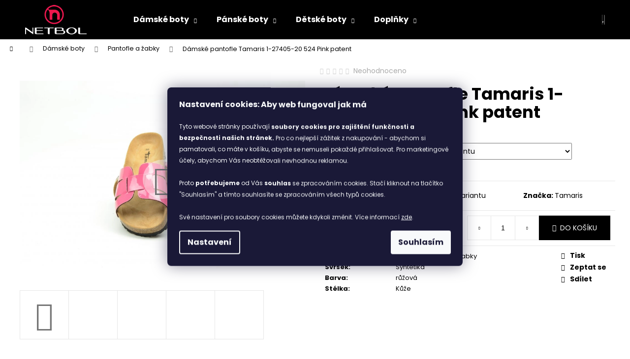

--- FILE ---
content_type: text/html; charset=utf-8
request_url: https://www.netbol.cz/damske-pantofle-tamaris-1-27405-20-524-pink-patent/
body_size: 26957
content:
<!doctype html><html lang="cs" dir="ltr" class="header-background-dark external-fonts-loaded"><head><meta charset="utf-8" /><meta name="viewport" content="width=device-width,initial-scale=1" /><title>Dámské pantofle Tamaris 1-27405-20 524 Pink patent | NETBOL.CZ</title><link rel="preconnect" href="https://cdn.myshoptet.com" /><link rel="dns-prefetch" href="https://cdn.myshoptet.com" /><link rel="preload" href="https://cdn.myshoptet.com/prj/dist/master/cms/libs/jquery/jquery-1.11.3.min.js" as="script" /><link href="https://cdn.myshoptet.com/prj/dist/master/cms/templates/frontend_templates/shared/css/font-face/poppins.css" rel="stylesheet"><link href="https://cdn.myshoptet.com/prj/dist/master/shop/dist/font-shoptet-12.css.d637f40c301981789c16.css" rel="stylesheet"><script>
dataLayer = [];
dataLayer.push({'shoptet' : {
    "pageId": 1055,
    "pageType": "productDetail",
    "currency": "CZK",
    "currencyInfo": {
        "decimalSeparator": ",",
        "exchangeRate": 1,
        "priceDecimalPlaces": 2,
        "symbol": "K\u010d",
        "symbolLeft": 0,
        "thousandSeparator": " "
    },
    "language": "cs",
    "projectId": 409511,
    "product": {
        "id": 40868,
        "guid": "9942976e-d2d4-11ed-b04b-c23895735dfc",
        "hasVariants": true,
        "codes": [
            {
                "code": "16984-36",
                "quantity": "0",
                "stocks": [
                    {
                        "id": "ext",
                        "quantity": "0"
                    }
                ]
            },
            {
                "code": "16984-37",
                "quantity": "0",
                "stocks": [
                    {
                        "id": "ext",
                        "quantity": "0"
                    }
                ]
            },
            {
                "code": "16984-38",
                "quantity": "0",
                "stocks": [
                    {
                        "id": "ext",
                        "quantity": "0"
                    }
                ]
            },
            {
                "code": "16984-39",
                "quantity": "0",
                "stocks": [
                    {
                        "id": "ext",
                        "quantity": "0"
                    }
                ]
            },
            {
                "code": "16984-40",
                "quantity": "1",
                "stocks": [
                    {
                        "id": "ext",
                        "quantity": "1"
                    }
                ]
            },
            {
                "code": "16984-41",
                "quantity": "0",
                "stocks": [
                    {
                        "id": "ext",
                        "quantity": "0"
                    }
                ]
            }
        ],
        "name": "D\u00e1msk\u00e9 pantofle Tamaris 1-27405-20 524 Pink patent",
        "appendix": "",
        "weight": 0,
        "manufacturer": "Tamaris",
        "manufacturerGuid": "1EF5333CBA516606A542DA0BA3DED3EE",
        "currentCategory": "D\u00e1msk\u00e9 boty | D\u00e1msk\u00e9 pantofle a \u017eabky",
        "currentCategoryGuid": "a17ebfd4-661b-11eb-aaaf-b8ca3a6063f8",
        "defaultCategory": "D\u00e1msk\u00e9 boty | D\u00e1msk\u00e9 pantofle a \u017eabky",
        "defaultCategoryGuid": "a17ebfd4-661b-11eb-aaaf-b8ca3a6063f8",
        "currency": "CZK",
        "priceWithVat": 908
    },
    "stocks": [
        {
            "id": "ext",
            "title": "Sklad",
            "isDeliveryPoint": 0,
            "visibleOnEshop": 1
        }
    ],
    "cartInfo": {
        "id": null,
        "freeShipping": false,
        "freeShippingFrom": 2000,
        "leftToFreeGift": {
            "formattedPrice": "0 K\u010d",
            "priceLeft": 0
        },
        "freeGift": false,
        "leftToFreeShipping": {
            "priceLeft": 2000,
            "dependOnRegion": 0,
            "formattedPrice": "2 000 K\u010d"
        },
        "discountCoupon": [],
        "getNoBillingShippingPrice": {
            "withoutVat": 0,
            "vat": 0,
            "withVat": 0
        },
        "cartItems": [],
        "taxMode": "ORDINARY"
    },
    "cart": [],
    "customer": {
        "priceRatio": 1,
        "priceListId": 1,
        "groupId": null,
        "registered": false,
        "mainAccount": false
    }
}});
dataLayer.push({'cookie_consent' : {
    "marketing": "denied",
    "analytics": "denied"
}});
document.addEventListener('DOMContentLoaded', function() {
    shoptet.consent.onAccept(function(agreements) {
        if (agreements.length == 0) {
            return;
        }
        dataLayer.push({
            'cookie_consent' : {
                'marketing' : (agreements.includes(shoptet.config.cookiesConsentOptPersonalisation)
                    ? 'granted' : 'denied'),
                'analytics': (agreements.includes(shoptet.config.cookiesConsentOptAnalytics)
                    ? 'granted' : 'denied')
            },
            'event': 'cookie_consent'
        });
    });
});
</script>
<meta property="og:type" content="website"><meta property="og:site_name" content="netbol.cz"><meta property="og:url" content="https://www.netbol.cz/damske-pantofle-tamaris-1-27405-20-524-pink-patent/"><meta property="og:title" content="Dámské pantofle Tamaris 1-27405-20 524 Pink patent | NETBOL.CZ"><meta name="author" content="NETBOL"><meta name="web_author" content="Shoptet.cz"><meta name="dcterms.rightsHolder" content="www.netbol.cz"><meta name="robots" content="index,follow"><meta property="og:image" content="https://cdn.myshoptet.com/usr/www.netbol.cz/user/shop/big/40868-2_30-l0-0-0.jpg?642bfde5"><meta property="og:description" content="Dámské pantofle Tamaris 1-27405-20 524 Pink patent. "><meta name="description" content="Dámské pantofle Tamaris 1-27405-20 524 Pink patent. "><meta property="product:price:amount" content="908"><meta property="product:price:currency" content="CZK"><style>:root {--color-primary: #000000;--color-primary-h: 0;--color-primary-s: 0%;--color-primary-l: 0%;--color-primary-hover: #343434;--color-primary-hover-h: 0;--color-primary-hover-s: 0%;--color-primary-hover-l: 20%;--color-secondary: #000000;--color-secondary-h: 0;--color-secondary-s: 0%;--color-secondary-l: 0%;--color-secondary-hover: #343434;--color-secondary-hover-h: 0;--color-secondary-hover-s: 0%;--color-secondary-hover-l: 20%;--color-tertiary: #E2E2E2;--color-tertiary-h: 0;--color-tertiary-s: 0%;--color-tertiary-l: 89%;--color-tertiary-hover: #E2E2E2;--color-tertiary-hover-h: 0;--color-tertiary-hover-s: 0%;--color-tertiary-hover-l: 89%;--color-header-background: #000000;--template-font: "Poppins";--template-headings-font: "Poppins";--header-background-url: url("[data-uri]");--cookies-notice-background: #1A1937;--cookies-notice-color: #F8FAFB;--cookies-notice-button-hover: #f5f5f5;--cookies-notice-link-hover: #27263f;--templates-update-management-preview-mode-content: "Náhled aktualizací šablony je aktivní pro váš prohlížeč."}</style>
    
    <link href="https://cdn.myshoptet.com/prj/dist/master/shop/dist/main-12.less.a712b24f4ee06168baf8.css" rel="stylesheet" />
        
    <script>var shoptet = shoptet || {};</script>
    <script src="https://cdn.myshoptet.com/prj/dist/master/shop/dist/main-3g-header.js.05f199e7fd2450312de2.js"></script>
<!-- User include --><!-- api 779(420) html code header -->
<script async charset="utf-8" src="//app.notifikuj.cz/js/notifikuj.min.js?id=ee7c441b-86a9-4bbd-9a39-8c4e27847663"></script>
<!-- service 409(63) html code header -->
<style>
#filters h4{cursor:pointer;}[class~=slider-wrapper],[class~=filter-section]{padding-left:0;}#filters h4{padding-left:13.5pt;}[class~=filter-section],[class~=slider-wrapper]{padding-bottom:0 !important;}#filters h4:before{position:absolute;}#filters h4:before{left:0;}[class~=filter-section],[class~=slider-wrapper]{padding-right:0;}#filters h4{padding-bottom:9pt;}#filters h4{padding-right:13.5pt;}#filters > .slider-wrapper,[class~=slider-wrapper] > div,.filter-sections form,[class~=slider-wrapper][class~=filter-section] > div,.razeni > form{display:none;}#filters h4:before,#filters .otevreny h4:before{content:"\e911";}#filters h4{padding-top:9pt;}[class~=filter-section],[class~=slider-wrapper]{padding-top:0 !important;}[class~=filter-section]{border-top-width:0 !important;}[class~=filter-section]{border-top-style:none !important;}[class~=filter-section]{border-top-color:currentColor !important;}#filters .otevreny h4:before,#filters h4:before{font-family:shoptet;}#filters h4{position:relative;}#filters h4{margin-left:0 !important;}[class~=filter-section]{border-image:none !important;}#filters h4{margin-bottom:0 !important;}#filters h4{margin-right:0 !important;}#filters h4{margin-top:0 !important;}#filters h4{border-top-width:.0625pc;}#filters h4{border-top-style:solid;}#filters h4{border-top-color:#e0e0e0;}[class~=slider-wrapper]{max-width:none;}[class~=otevreny] form,.slider-wrapper.otevreny > div,[class~=slider-wrapper][class~=otevreny] > div,.otevreny form{display:block;}#filters h4{border-image:none;}[class~=param-filter-top]{margin-bottom:.9375pc;}[class~=otevreny] form{margin-bottom:15pt;}[class~=slider-wrapper]{color:inherit;}#filters .otevreny h4:before{-webkit-transform:rotate(180deg);}[class~=slider-wrapper],#filters h4:before{background:none;}#filters h4:before{-webkit-transform:rotate(90deg);}#filters h4:before{-moz-transform:rotate(90deg);}[class~=param-filter-top] form{display:block !important;}#filters h4:before{-o-transform:rotate(90deg);}#filters h4:before{-ms-transform:rotate(90deg);}#filters h4:before{transform:rotate(90deg);}#filters h4:before{font-size:.104166667in;}#filters .otevreny h4:before{-moz-transform:rotate(180deg);}#filters .otevreny h4:before{-o-transform:rotate(180deg);}#filters h4:before{top:36%;}#filters .otevreny h4:before{-ms-transform:rotate(180deg);}#filters h4:before{height:auto;}#filters h4:before{width:auto;}#filters .otevreny h4:before{transform:rotate(180deg);}
@media screen and (max-width: 767px) {
.param-filter-top{padding-top: 15px;}
}
#content .filters-wrapper > div:first-of-type, #footer .filters-wrapper > div:first-of-type {text-align: left;}
.template-11.one-column-body .content .filter-sections{padding-top: 15px; padding-bottom: 15px;}
</style>
<!-- project html code header -->
<link rel="stylesheet" href="/user/documents/upload/css/netbol_upravy_3.css" />

		<link rel="apple-touch-icon" sizes="180x180" href="/user/documents/upload/favico/apple-touch-icon.png">
		<link rel="icon" type="image/png" sizes="32x32" href="/user/documents/upload/favico/favicon-32x32.png">
		<link rel="icon" type="image/png" sizes="16x16" href="/user/documents/upload/favico/favicon-16x16.png">
		<link rel="manifest" href="/user/documents/upload/favico/site.webmanifest">
		<link rel="mask-icon" href="/user/documents/upload/favico/safari-pinned-tab.svg" color="#5bbad5">
		<meta name="msapplication-TileColor" content="#2d89ef">
		<meta name="theme-color" content="#ffffff">
    <style type="text/css">
    p > a {text-decoration:underline;color:#007bff}    
    </style>
   
<!-- /User include --><link rel="canonical" href="https://www.netbol.cz/damske-pantofle-tamaris-1-27405-20-524-pink-patent/" />    <!-- Global site tag (gtag.js) - Google Analytics -->
    <script async src="https://www.googletagmanager.com/gtag/js?id=G-66G69TF9Q9"></script>
    <script>
        
        window.dataLayer = window.dataLayer || [];
        function gtag(){dataLayer.push(arguments);}
        

                    console.debug('default consent data');

            gtag('consent', 'default', {"ad_storage":"denied","analytics_storage":"denied","ad_user_data":"denied","ad_personalization":"denied","wait_for_update":500});
            dataLayer.push({
                'event': 'default_consent'
            });
        
        gtag('js', new Date());

                gtag('config', 'UA-135689369-1', { 'groups': "UA" });
        
                gtag('config', 'G-66G69TF9Q9', {"groups":"GA4","send_page_view":false,"content_group":"productDetail","currency":"CZK","page_language":"cs"});
        
                gtag('config', 'AW-433990455', {"allow_enhanced_conversions":true});
        
        
        
        
        
                    gtag('event', 'page_view', {"send_to":"GA4","page_language":"cs","content_group":"productDetail","currency":"CZK"});
        
                gtag('set', 'currency', 'CZK');

        gtag('event', 'view_item', {
            "send_to": "UA",
            "items": [
                {
                    "id": "16984-36",
                    "name": "D\u00e1msk\u00e9 pantofle Tamaris 1-27405-20 524 Pink patent",
                    "category": "D\u00e1msk\u00e9 boty \/ D\u00e1msk\u00e9 pantofle a \u017eabky",
                                        "brand": "Tamaris",
                                                            "variant": "Velikost: 36",
                                        "price": 750.41
                }
            ]
        });
        
        
        
        
        
                    gtag('event', 'view_item', {"send_to":"GA4","page_language":"cs","content_group":"productDetail","value":750.40999999999997,"currency":"CZK","items":[{"item_id":"16984-36","item_name":"D\u00e1msk\u00e9 pantofle Tamaris 1-27405-20 524 Pink patent","item_brand":"Tamaris","item_category":"D\u00e1msk\u00e9 boty","item_category2":"D\u00e1msk\u00e9 pantofle a \u017eabky","item_variant":"16984-36~Velikost: 36","price":750.40999999999997,"quantity":1,"index":0}]});
        
        
        
        
        
        
        
        document.addEventListener('DOMContentLoaded', function() {
            if (typeof shoptet.tracking !== 'undefined') {
                for (var id in shoptet.tracking.bannersList) {
                    gtag('event', 'view_promotion', {
                        "send_to": "UA",
                        "promotions": [
                            {
                                "id": shoptet.tracking.bannersList[id].id,
                                "name": shoptet.tracking.bannersList[id].name,
                                "position": shoptet.tracking.bannersList[id].position
                            }
                        ]
                    });
                }
            }

            shoptet.consent.onAccept(function(agreements) {
                if (agreements.length !== 0) {
                    console.debug('gtag consent accept');
                    var gtagConsentPayload =  {
                        'ad_storage': agreements.includes(shoptet.config.cookiesConsentOptPersonalisation)
                            ? 'granted' : 'denied',
                        'analytics_storage': agreements.includes(shoptet.config.cookiesConsentOptAnalytics)
                            ? 'granted' : 'denied',
                                                                                                'ad_user_data': agreements.includes(shoptet.config.cookiesConsentOptPersonalisation)
                            ? 'granted' : 'denied',
                        'ad_personalization': agreements.includes(shoptet.config.cookiesConsentOptPersonalisation)
                            ? 'granted' : 'denied',
                        };
                    console.debug('update consent data', gtagConsentPayload);
                    gtag('consent', 'update', gtagConsentPayload);
                    dataLayer.push(
                        { 'event': 'update_consent' }
                    );
                }
            });
        });
    </script>
<script>
    (function(t, r, a, c, k, i, n, g) { t['ROIDataObject'] = k;
    t[k]=t[k]||function(){ (t[k].q=t[k].q||[]).push(arguments) },t[k].c=i;n=r.createElement(a),
    g=r.getElementsByTagName(a)[0];n.async=1;n.src=c;g.parentNode.insertBefore(n,g)
    })(window, document, 'script', '//www.heureka.cz/ocm/sdk.js?source=shoptet&version=2&page=product_detail', 'heureka', 'cz');

    heureka('set_user_consent', 0);
</script>
</head><body class="desktop id-1055 in-damske-pantofle-a-zabky template-12 type-product type-detail one-column-body columns-3 ums_forms_redesign--off ums_a11y_category_page--on ums_discussion_rating_forms--off ums_flags_display_unification--on ums_a11y_login--on mobile-header-version-0"><noscript>
    <style>
        #header {
            padding-top: 0;
            position: relative !important;
            top: 0;
        }
        .header-navigation {
            position: relative !important;
        }
        .overall-wrapper {
            margin: 0 !important;
        }
        body:not(.ready) {
            visibility: visible !important;
        }
    </style>
    <div class="no-javascript">
        <div class="no-javascript__title">Musíte změnit nastavení vašeho prohlížeče</div>
        <div class="no-javascript__text">Podívejte se na: <a href="https://www.google.com/support/bin/answer.py?answer=23852">Jak povolit JavaScript ve vašem prohlížeči</a>.</div>
        <div class="no-javascript__text">Pokud používáte software na blokování reklam, může být nutné povolit JavaScript z této stránky.</div>
        <div class="no-javascript__text">Děkujeme.</div>
    </div>
</noscript>

        <div id="fb-root"></div>
        <script>
            window.fbAsyncInit = function() {
                FB.init({
//                    appId            : 'your-app-id',
                    autoLogAppEvents : true,
                    xfbml            : true,
                    version          : 'v19.0'
                });
            };
        </script>
        <script async defer crossorigin="anonymous" src="https://connect.facebook.net/cs_CZ/sdk.js"></script>    <div class="siteCookies siteCookies--center siteCookies--dark js-siteCookies" role="dialog" data-testid="cookiesPopup" data-nosnippet>
        <div class="siteCookies__form">
            <div class="siteCookies__content">
                <div class="siteCookies__text">
                    <strong>Nastavení cookies: Aby web fungoval jak má</strong><br /><br /><span style="font-size: 12px;">Tyto webové stránky používají <strong>soubory cookies</strong> <strong>pro zajištění funkčnosti a bezpečnosti našich stránek. </strong>Pro co nejlepší zážitek z nakupování - abychom si pamatovali, co máte v košíku, abyste se nemuseli pokaždé přihlašovat. Pro marketingové účely, abychom Vás neobtěžovali nevhodnou reklamou.<br /><br />Proto <strong>potřebujeme </strong>od Vás<strong> souhlas</strong> se zpracováním cookies. Stačí kliknout na tlačítko "Souhlasím" a tímto souhlasíte se zpracováním všech typů cookies.<br /> <br />Své nastavení pro soubory cookies můžete kdykoli změnit. Více informací <a href="http://www.netbol.cz/podminky-ochrany-osobnich-udaju/" target="\">zde</a>.</span>
                </div>
                <p class="siteCookies__links">
                    <button class="siteCookies__link js-cookies-settings" aria-label="Nastavení cookies" data-testid="cookiesSettings">Nastavení</button>
                </p>
            </div>
            <div class="siteCookies__buttonWrap">
                                <button class="siteCookies__button js-cookiesConsentSubmit" value="all" aria-label="Přijmout cookies" data-testid="buttonCookiesAccept">Souhlasím</button>
            </div>
        </div>
        <script>
            document.addEventListener("DOMContentLoaded", () => {
                const siteCookies = document.querySelector('.js-siteCookies');
                document.addEventListener("scroll", shoptet.common.throttle(() => {
                    const st = document.documentElement.scrollTop;
                    if (st > 1) {
                        siteCookies.classList.add('siteCookies--scrolled');
                    } else {
                        siteCookies.classList.remove('siteCookies--scrolled');
                    }
                }, 100));
            });
        </script>
    </div>
<a href="#content" class="skip-link sr-only">Přejít na obsah</a><div class="overall-wrapper">
    <div class="user-action">
                        <dialog id="login" class="dialog dialog--modal dialog--fullscreen js-dialog--modal" aria-labelledby="loginHeading">
        <div class="dialog__close dialog__close--arrow">
                        <button type="button" class="btn toggle-window-arr" data-dialog-close data-testid="backToShop">Zpět <span>do obchodu</span></button>
            </div>
        <div class="dialog__wrapper">
            <div class="dialog__content dialog__content--form">
                <div class="dialog__header">
                    <h2 id="loginHeading" class="dialog__heading dialog__heading--login">Přihlášení k vašemu účtu</h2>
                </div>
                <div id="customerLogin" class="dialog__body">
                    <form action="/action/Customer/Login/" method="post" id="formLoginIncluded" class="csrf-enabled formLogin" data-testid="formLogin"><input type="hidden" name="referer" value="" /><div class="form-group"><div class="input-wrapper email js-validated-element-wrapper no-label"><input type="email" name="email" class="form-control" autofocus placeholder="E-mailová adresa (např. jan@novak.cz)" data-testid="inputEmail" autocomplete="email" required /></div></div><div class="form-group"><div class="input-wrapper password js-validated-element-wrapper no-label"><input type="password" name="password" class="form-control" placeholder="Heslo" data-testid="inputPassword" autocomplete="current-password" required /><span class="no-display">Nemůžete vyplnit toto pole</span><input type="text" name="surname" value="" class="no-display" /></div></div><div class="form-group"><div class="login-wrapper"><button type="submit" class="btn btn-secondary btn-text btn-login" data-testid="buttonSubmit">Přihlásit se</button><div class="password-helper"><a href="/registrace/" data-testid="signup" rel="nofollow">Nová registrace</a><a href="/klient/zapomenute-heslo/" rel="nofollow">Zapomenuté heslo</a></div></div></div></form>
                </div>
            </div>
        </div>
    </dialog>
            </div>
<header id="header"><div class="container navigation-wrapper"><div class="site-name"><a href="/" data-testid="linkWebsiteLogo"><img src="https://cdn.myshoptet.com/usr/www.netbol.cz/user/logos/netbol-shoptet-1.png" alt="NETBOL" fetchpriority="low" /></a></div><nav id="navigation" aria-label="Hlavní menu" data-collapsible="true"><div class="navigation-in menu"><ul class="menu-level-1" role="menubar" data-testid="headerMenuItems"><li class="menu-item-902 ext" role="none"><a href="/damske-boty/" data-testid="headerMenuItem" role="menuitem" aria-haspopup="true" aria-expanded="false"><b>Dámské boty</b><span class="submenu-arrow"></span></a><ul class="menu-level-2" aria-label="Dámské boty" tabindex="-1" role="menu"><li class="menu-item-905" role="none"><a href="/zdravotni-obuv-damska/" data-image="https://cdn.myshoptet.com/usr/www.netbol.cz/user/categories/thumb/zdravotni.png" data-testid="headerMenuItem" role="menuitem"><span>Zdravotní obuv</span></a>
                        </li><li class="menu-item-908" role="none"><a href="/damske-tenisky/" data-image="https://cdn.myshoptet.com/usr/www.netbol.cz/user/categories/thumb/tenisky.png" data-testid="headerMenuItem" role="menuitem"><span>Tenisky</span></a>
                        </li><li class="menu-item-914" role="none"><a href="/damske-mokasiny/" data-image="https://cdn.myshoptet.com/usr/www.netbol.cz/user/categories/thumb/mokasiny.png" data-testid="headerMenuItem" role="menuitem"><span>Mokasíny</span></a>
                        </li><li class="menu-item-941" role="none"><a href="/damske-snehule/" data-image="https://cdn.myshoptet.com/usr/www.netbol.cz/user/categories/thumb/snehule.png" data-testid="headerMenuItem" role="menuitem"><span>Sněhule</span></a>
                        </li><li class="menu-item-950" role="none"><a href="/damske-polobotky/" data-image="https://cdn.myshoptet.com/usr/www.netbol.cz/user/categories/thumb/polobotky.png" data-testid="headerMenuItem" role="menuitem"><span>Polobotky</span></a>
                        </li><li class="menu-item-962" role="none"><a href="/damske-kozacky/" data-image="https://cdn.myshoptet.com/usr/www.netbol.cz/user/categories/thumb/kozacky.png" data-testid="headerMenuItem" role="menuitem"><span>Kozačky</span></a>
                        </li><li class="menu-item-974" role="none"><a href="/damske-baleriny/" data-image="https://cdn.myshoptet.com/usr/www.netbol.cz/user/categories/thumb/baleriby.png" data-testid="headerMenuItem" role="menuitem"><span>Baleríny</span></a>
                        </li><li class="menu-item-986" role="none"><a href="/damske-lodicky/" data-image="https://cdn.myshoptet.com/usr/www.netbol.cz/user/categories/thumb/lodicky.png" data-testid="headerMenuItem" role="menuitem"><span>Lodičky</span></a>
                        </li><li class="menu-item-992" role="none"><a href="/damske-sandaly/" data-image="https://cdn.myshoptet.com/usr/www.netbol.cz/user/categories/thumb/sandaly_1.png" data-testid="headerMenuItem" role="menuitem"><span>Sandály</span></a>
                        </li><li class="menu-item-1004" role="none"><a href="/damske-kotnikove-boty/" data-image="https://cdn.myshoptet.com/usr/www.netbol.cz/user/categories/thumb/kotnikove-boty.png" data-testid="headerMenuItem" role="menuitem"><span>Kotníkové boty</span></a>
                        </li><li class="menu-item-1034" role="none"><a href="/damske-espadrilky/" data-image="https://cdn.myshoptet.com/usr/www.netbol.cz/user/categories/thumb/espadrilky.png" data-testid="headerMenuItem" role="menuitem"><span>Espadrilky</span></a>
                        </li><li class="menu-item-1055 active" role="none"><a href="/damske-pantofle-a-zabky/" data-image="https://cdn.myshoptet.com/usr/www.netbol.cz/user/categories/thumb/papuce.png" data-testid="headerMenuItem" role="menuitem"><span>Pantofle a žabky</span></a>
                        </li></ul></li>
<li class="menu-item-878 ext" role="none"><a href="/panske-boty/" data-testid="headerMenuItem" role="menuitem" aria-haspopup="true" aria-expanded="false"><b>Pánské boty</b><span class="submenu-arrow"></span></a><ul class="menu-level-2" aria-label="Pánské boty" tabindex="-1" role="menu"><li class="menu-item-881" role="none"><a href="/panske-polobotky/" data-image="https://cdn.myshoptet.com/usr/www.netbol.cz/user/categories/thumb/polobotky-1.png" data-testid="headerMenuItem" role="menuitem"><span>Polobotky</span></a>
                        </li><li class="menu-item-911" role="none"><a href="/zdravotni-obuv-panska/" data-image="https://cdn.myshoptet.com/usr/www.netbol.cz/user/categories/thumb/zdravotni-1.png" data-testid="headerMenuItem" role="menuitem"><span>Zdravotní obuv</span></a>
                        </li><li class="menu-item-947" role="none"><a href="/panske-trekove-boty/" data-image="https://cdn.myshoptet.com/usr/www.netbol.cz/user/categories/thumb/treking.png" data-testid="headerMenuItem" role="menuitem"><span>Treking</span></a>
                        </li><li class="menu-item-956" role="none"><a href="/panske-tenisky/" data-image="https://cdn.myshoptet.com/usr/www.netbol.cz/user/categories/thumb/tenisky-1.png" data-testid="headerMenuItem" role="menuitem"><span>Tenisky</span></a>
                        </li><li class="menu-item-959" role="none"><a href="/chelsea-boots-panske/" data-image="https://cdn.myshoptet.com/usr/www.netbol.cz/user/categories/thumb/chelsea.png" data-testid="headerMenuItem" role="menuitem"><span>Chelsea</span></a>
                        </li><li class="menu-item-1007" role="none"><a href="/panske-kotnikove-boty/" data-image="https://cdn.myshoptet.com/usr/www.netbol.cz/user/categories/thumb/kotnikove.png" data-testid="headerMenuItem" role="menuitem"><span>Kotníkové boty</span></a>
                        </li><li class="menu-item-1016" role="none"><a href="/panske-mokasiny/" data-image="https://cdn.myshoptet.com/usr/www.netbol.cz/user/categories/thumb/mokasiny-1.png" data-testid="headerMenuItem" role="menuitem"><span>Mokasíny</span></a>
                        </li><li class="menu-item-1058" role="none"><a href="/panske-sandaly/" data-image="https://cdn.myshoptet.com/usr/www.netbol.cz/user/categories/thumb/sandaly.png" data-testid="headerMenuItem" role="menuitem"><span>Sandály</span></a>
                        </li><li class="menu-item-1037" role="none"><a href="/panske-espadrilky/" data-image="https://cdn.myshoptet.com/usr/www.netbol.cz/user/categories/thumb/espadrilky-1.png" data-testid="headerMenuItem" role="menuitem"><span>Espadrilky</span></a>
                        </li><li class="menu-item-1052" role="none"><a href="/panske-pantofle-a-zabky/" data-image="https://cdn.myshoptet.com/usr/www.netbol.cz/user/categories/thumb/papuce-1.png" data-testid="headerMenuItem" role="menuitem"><span>Pantofle a žabky</span></a>
                        </li></ul></li>
<li class="menu-item-884 ext" role="none"><a href="/detske-boty/" data-testid="headerMenuItem" role="menuitem" aria-haspopup="true" aria-expanded="false"><b>Dětské boty</b><span class="submenu-arrow"></span></a><ul class="menu-level-2" aria-label="Dětské boty" tabindex="-1" role="menu"><li class="menu-item-896" role="none"><a href="/divci-boty/" data-image="https://cdn.myshoptet.com/usr/www.netbol.cz/user/categories/thumb/divky.png" data-testid="headerMenuItem" role="menuitem"><span>Dívky</span></a>
                        </li><li class="menu-item-887" role="none"><a href="/chlapecke-boty/" data-image="https://cdn.myshoptet.com/usr/www.netbol.cz/user/categories/thumb/chlapci.png" data-testid="headerMenuItem" role="menuitem"><span>Chlapci</span></a>
                        </li><li class="menu-item-1049" role="none"><a href="/detske-barefoot/" data-image="https://cdn.myshoptet.com/usr/www.netbol.cz/user/categories/thumb/barefoot.png" data-testid="headerMenuItem" role="menuitem"><span>Barefoot</span></a>
                        </li></ul></li>
<li class="menu-item-917 ext" role="none"><a href="/doplnky/" data-testid="headerMenuItem" role="menuitem" aria-haspopup="true" aria-expanded="false"><b>Doplňky</b><span class="submenu-arrow"></span></a><ul class="menu-level-2" aria-label="Doplňky" tabindex="-1" role="menu"><li class="menu-item-1013" role="none"><a href="/damske-kabelky/" data-image="https://cdn.myshoptet.com/usr/www.netbol.cz/user/categories/thumb/kabelky.png" data-testid="headerMenuItem" role="menuitem"><span>Dámské kabelky</span></a>
                        </li><li class="menu-item-920" role="none"><a href="/panske-tasky/" data-image="https://cdn.myshoptet.com/usr/www.netbol.cz/user/categories/thumb/tasky.png" data-testid="headerMenuItem" role="menuitem"><span>Pánské tašky</span></a>
                        </li><li class="menu-item-1022" role="none"><a href="/panske-penezenky/" data-image="https://cdn.myshoptet.com/usr/www.netbol.cz/user/categories/thumb/penezenky.png" data-testid="headerMenuItem" role="menuitem"><span>Pánské peněženky</span></a>
                        </li><li class="menu-item-1124" role="none"><a href="/damske-penezenky/" data-testid="headerMenuItem" role="menuitem"><span>Dámské peněženky</span></a>
                        </li><li class="menu-item-971" role="none"><a href="/batohy/" data-image="https://cdn.myshoptet.com/usr/www.netbol.cz/user/categories/thumb/batohy.png" data-testid="headerMenuItem" role="menuitem"><span>Batohy</span></a>
                        </li><li class="menu-item-1100" role="none"><a href="/damske-ponozky-2/" data-testid="headerMenuItem" role="menuitem"><span>Dámské ponožky</span></a>
                        </li><li class="menu-item-1103" role="none"><a href="/panske-ponozky/" data-testid="headerMenuItem" role="menuitem"><span>Pánské ponožky</span></a>
                        </li><li class="menu-item-1079" role="none"><a href="/pripravky-na-osetreni-obuvi/" data-testid="headerMenuItem" role="menuitem"><span>Přípravky na ošetření obuvi</span></a>
                        </li></ul></li>
</ul></div><span class="navigation-close"></span></nav><div class="menu-helper" data-testid="hamburgerMenu"><span>Více</span></div>

    <div class="navigation-buttons">
                <a href="#" class="toggle-window" data-target="search" data-testid="linkSearchIcon"><span class="sr-only">Hledat</span></a>
                    
        <button class="top-nav-button top-nav-button-login" type="button" data-dialog-id="login" aria-haspopup="dialog" aria-controls="login" data-testid="signin">
            <span class="sr-only">Přihlášení</span>
        </button>
                    <a href="/kosik/" class="toggle-window cart-count" data-target="cart" data-testid="headerCart" rel="nofollow" aria-haspopup="dialog" aria-expanded="false" aria-controls="cart-widget"><span class="sr-only">Nákupní košík</span></a>
        <a href="#" class="toggle-window" data-target="navigation" data-testid="hamburgerMenu"><span class="sr-only">Menu</span></a>
    </div>

</div></header><!-- / header -->


<div id="content-wrapper" class="container_resetted content-wrapper">
    
                                <div class="breadcrumbs navigation-home-icon-wrapper" itemscope itemtype="https://schema.org/BreadcrumbList">
                                                                            <span id="navigation-first" data-basetitle="NETBOL" itemprop="itemListElement" itemscope itemtype="https://schema.org/ListItem">
                <a href="/" itemprop="item" class="navigation-home-icon"><span class="sr-only" itemprop="name">Domů</span></a>
                <span class="navigation-bullet">/</span>
                <meta itemprop="position" content="1" />
            </span>
                                <span id="navigation-1" itemprop="itemListElement" itemscope itemtype="https://schema.org/ListItem">
                <a href="/damske-boty/" itemprop="item" data-testid="breadcrumbsSecondLevel"><span itemprop="name">Dámské boty</span></a>
                <span class="navigation-bullet">/</span>
                <meta itemprop="position" content="2" />
            </span>
                                <span id="navigation-2" itemprop="itemListElement" itemscope itemtype="https://schema.org/ListItem">
                <a href="/damske-pantofle-a-zabky/" itemprop="item" data-testid="breadcrumbsSecondLevel"><span itemprop="name">Pantofle a žabky</span></a>
                <span class="navigation-bullet">/</span>
                <meta itemprop="position" content="3" />
            </span>
                                            <span id="navigation-3" itemprop="itemListElement" itemscope itemtype="https://schema.org/ListItem" data-testid="breadcrumbsLastLevel">
                <meta itemprop="item" content="https://www.netbol.cz/damske-pantofle-tamaris-1-27405-20-524-pink-patent/" />
                <meta itemprop="position" content="4" />
                <span itemprop="name" data-title="Dámské pantofle Tamaris 1-27405-20 524 Pink patent">Dámské pantofle Tamaris 1-27405-20 524 Pink patent <span class="appendix"></span></span>
            </span>
            </div>
            
    <div class="content-wrapper-in">
                <main id="content" class="content wide">
                                                        <script>
            
            var shoptet = shoptet || {};
            shoptet.variantsUnavailable = shoptet.variantsUnavailable || {};
            
            shoptet.variantsUnavailable.availableVariantsResource = ["5-110","5-158","5-8","5-9","5-10","5-11"]
        </script>
                                                                                                                                                                                    
<div class="p-detail" itemscope itemtype="https://schema.org/Product">

    
    <meta itemprop="name" content="Dámské pantofle Tamaris 1-27405-20 524 Pink patent" />
    <meta itemprop="category" content="Úvodní stránka &gt; Dámské boty &gt; Pantofle a žabky &gt; Dámské pantofle Tamaris 1-27405-20 524 Pink patent" />
    <meta itemprop="url" content="https://www.netbol.cz/damske-pantofle-tamaris-1-27405-20-524-pink-patent/" />
    <meta itemprop="image" content="https://cdn.myshoptet.com/usr/www.netbol.cz/user/shop/big/40868-2_30-l0-0-0.jpg?642bfde5" />
                <span class="js-hidden" itemprop="manufacturer" itemscope itemtype="https://schema.org/Organization">
            <meta itemprop="name" content="Tamaris" />
        </span>
        <span class="js-hidden" itemprop="brand" itemscope itemtype="https://schema.org/Brand">
            <meta itemprop="name" content="Tamaris" />
        </span>
                                                                                                                                            
        <div class="p-detail-inner image360-parent">

        <div class="p-data-wrapper">
            <div class="p-detail-inner-header">
                            <div class="stars-wrapper">
            
<span class="stars star-list">
                                                <span class="star star-off show-tooltip is-active productRatingAction" data-productid="40868" data-score="1" title="    Hodnocení:
            Neohodnoceno    "></span>
                    
                                                <span class="star star-off show-tooltip is-active productRatingAction" data-productid="40868" data-score="2" title="    Hodnocení:
            Neohodnoceno    "></span>
                    
                                                <span class="star star-off show-tooltip is-active productRatingAction" data-productid="40868" data-score="3" title="    Hodnocení:
            Neohodnoceno    "></span>
                    
                                                <span class="star star-off show-tooltip is-active productRatingAction" data-productid="40868" data-score="4" title="    Hodnocení:
            Neohodnoceno    "></span>
                    
                                                <span class="star star-off show-tooltip is-active productRatingAction" data-productid="40868" data-score="5" title="    Hodnocení:
            Neohodnoceno    "></span>
                    
    </span>
            <span class="stars-label">
                                Neohodnoceno                    </span>
        </div>
                    <h1>
                      Dámské pantofle Tamaris 1-27405-20 524 Pink patent                </h1>
            </div>

            

            <form action="/action/Cart/addCartItem/" method="post" id="product-detail-form" class="pr-action csrf-enabled" data-testid="formProduct">
                <meta itemprop="productID" content="40868" /><meta itemprop="identifier" content="9942976e-d2d4-11ed-b04b-c23895735dfc" /><span itemprop="offers" itemscope itemtype="https://schema.org/Offer"><meta itemprop="sku" content="16984-36" /><link itemprop="availability" href="https://schema.org/OutOfStock" /><meta itemprop="url" content="https://www.netbol.cz/damske-pantofle-tamaris-1-27405-20-524-pink-patent/" /><meta itemprop="price" content="908.00" /><meta itemprop="priceCurrency" content="CZK" /><link itemprop="itemCondition" href="https://schema.org/NewCondition" /></span><span itemprop="offers" itemscope itemtype="https://schema.org/Offer"><meta itemprop="sku" content="16984-37" /><link itemprop="availability" href="https://schema.org/OutOfStock" /><meta itemprop="url" content="https://www.netbol.cz/damske-pantofle-tamaris-1-27405-20-524-pink-patent/" /><meta itemprop="price" content="908.00" /><meta itemprop="priceCurrency" content="CZK" /><link itemprop="itemCondition" href="https://schema.org/NewCondition" /></span><span itemprop="offers" itemscope itemtype="https://schema.org/Offer"><meta itemprop="sku" content="16984-38" /><link itemprop="availability" href="https://schema.org/OutOfStock" /><meta itemprop="url" content="https://www.netbol.cz/damske-pantofle-tamaris-1-27405-20-524-pink-patent/" /><meta itemprop="price" content="908.00" /><meta itemprop="priceCurrency" content="CZK" /><link itemprop="itemCondition" href="https://schema.org/NewCondition" /></span><span itemprop="offers" itemscope itemtype="https://schema.org/Offer"><meta itemprop="sku" content="16984-39" /><link itemprop="availability" href="https://schema.org/OutOfStock" /><meta itemprop="url" content="https://www.netbol.cz/damske-pantofle-tamaris-1-27405-20-524-pink-patent/" /><meta itemprop="price" content="908.00" /><meta itemprop="priceCurrency" content="CZK" /><link itemprop="itemCondition" href="https://schema.org/NewCondition" /></span><span itemprop="offers" itemscope itemtype="https://schema.org/Offer"><meta itemprop="sku" content="16984-40" /><link itemprop="availability" href="https://schema.org/InStock" /><meta itemprop="url" content="https://www.netbol.cz/damske-pantofle-tamaris-1-27405-20-524-pink-patent/" /><meta itemprop="price" content="908.00" /><meta itemprop="priceCurrency" content="CZK" /><link itemprop="itemCondition" href="https://schema.org/NewCondition" /></span><span itemprop="offers" itemscope itemtype="https://schema.org/Offer"><meta itemprop="sku" content="16984-41" /><link itemprop="availability" href="https://schema.org/OutOfStock" /><meta itemprop="url" content="https://www.netbol.cz/damske-pantofle-tamaris-1-27405-20-524-pink-patent/" /><meta itemprop="price" content="908.00" /><meta itemprop="priceCurrency" content="CZK" /><link itemprop="itemCondition" href="https://schema.org/NewCondition" /></span><input type="hidden" name="productId" value="40868" /><input type="hidden" name="priceId" value="89717" /><input type="hidden" name="language" value="cs" />

                <div class="p-variants-block">
                                    <table class="detail-parameters">
                        <tbody>
                                                                                <script>
    shoptet.variantsSplit = shoptet.variantsSplit || {};
    shoptet.variantsSplit.necessaryVariantData = {"5-110":{"name":"D\u00e1msk\u00e9 pantofle Tamaris 1-27405-20 524 Pink patent","isNotSoldOut":false,"zeroPrice":0,"id":89717,"code":"16984-36","price":"908 K\u010d","standardPrice":"1 298 K\u010d","actionPriceActive":1,"priceUnformatted":908,"variantImage":{"detail":"https:\/\/cdn.myshoptet.com\/usr\/www.netbol.cz\/user\/shop\/detail\/40868-2_30-l0-0-0.jpg?642bfde5","detail_small":"https:\/\/cdn.myshoptet.com\/usr\/www.netbol.cz\/user\/shop\/detail_small\/40868-2_30-l0-0-0.jpg?642bfde5","cart":"https:\/\/cdn.myshoptet.com\/usr\/www.netbol.cz\/user\/shop\/related\/40868-2_30-l0-0-0.jpg?642bfde5","big":"https:\/\/cdn.myshoptet.com\/usr\/www.netbol.cz\/user\/shop\/big\/40868-2_30-l0-0-0.jpg?642bfde5"},"freeShipping":0,"freeBilling":0,"decimalCount":0,"availabilityName":"Ji\u017e vyprod\u00e1no","availabilityColor":"#cb0000","minimumAmount":1,"maximumAmount":9999},"5-158":{"name":"D\u00e1msk\u00e9 pantofle Tamaris 1-27405-20 524 Pink patent","isNotSoldOut":false,"zeroPrice":0,"id":89720,"code":"16984-37","price":"908 K\u010d","standardPrice":"1 298 K\u010d","actionPriceActive":1,"priceUnformatted":908,"variantImage":{"detail":"https:\/\/cdn.myshoptet.com\/usr\/www.netbol.cz\/user\/shop\/detail\/40868-2_30-l0-0-0.jpg?642bfde5","detail_small":"https:\/\/cdn.myshoptet.com\/usr\/www.netbol.cz\/user\/shop\/detail_small\/40868-2_30-l0-0-0.jpg?642bfde5","cart":"https:\/\/cdn.myshoptet.com\/usr\/www.netbol.cz\/user\/shop\/related\/40868-2_30-l0-0-0.jpg?642bfde5","big":"https:\/\/cdn.myshoptet.com\/usr\/www.netbol.cz\/user\/shop\/big\/40868-2_30-l0-0-0.jpg?642bfde5"},"freeShipping":0,"freeBilling":0,"decimalCount":0,"availabilityName":"Ji\u017e vyprod\u00e1no","availabilityColor":"#cb0000","minimumAmount":1,"maximumAmount":9999},"5-8":{"name":"D\u00e1msk\u00e9 pantofle Tamaris 1-27405-20 524 Pink patent","isNotSoldOut":false,"zeroPrice":0,"id":89723,"code":"16984-38","price":"908 K\u010d","standardPrice":"1 298 K\u010d","actionPriceActive":1,"priceUnformatted":908,"variantImage":{"detail":"https:\/\/cdn.myshoptet.com\/usr\/www.netbol.cz\/user\/shop\/detail\/40868-2_30-l0-0-0.jpg?642bfde5","detail_small":"https:\/\/cdn.myshoptet.com\/usr\/www.netbol.cz\/user\/shop\/detail_small\/40868-2_30-l0-0-0.jpg?642bfde5","cart":"https:\/\/cdn.myshoptet.com\/usr\/www.netbol.cz\/user\/shop\/related\/40868-2_30-l0-0-0.jpg?642bfde5","big":"https:\/\/cdn.myshoptet.com\/usr\/www.netbol.cz\/user\/shop\/big\/40868-2_30-l0-0-0.jpg?642bfde5"},"freeShipping":0,"freeBilling":0,"decimalCount":0,"availabilityName":"Ji\u017e vyprod\u00e1no","availabilityColor":"#cb0000","minimumAmount":1,"maximumAmount":9999},"5-9":{"name":"D\u00e1msk\u00e9 pantofle Tamaris 1-27405-20 524 Pink patent","isNotSoldOut":false,"zeroPrice":0,"id":89726,"code":"16984-39","price":"908 K\u010d","standardPrice":"1 298 K\u010d","actionPriceActive":1,"priceUnformatted":908,"variantImage":{"detail":"https:\/\/cdn.myshoptet.com\/usr\/www.netbol.cz\/user\/shop\/detail\/40868-2_30-l0-0-0.jpg?642bfde5","detail_small":"https:\/\/cdn.myshoptet.com\/usr\/www.netbol.cz\/user\/shop\/detail_small\/40868-2_30-l0-0-0.jpg?642bfde5","cart":"https:\/\/cdn.myshoptet.com\/usr\/www.netbol.cz\/user\/shop\/related\/40868-2_30-l0-0-0.jpg?642bfde5","big":"https:\/\/cdn.myshoptet.com\/usr\/www.netbol.cz\/user\/shop\/big\/40868-2_30-l0-0-0.jpg?642bfde5"},"freeShipping":0,"freeBilling":0,"decimalCount":0,"availabilityName":"Ji\u017e vyprod\u00e1no","availabilityColor":"#cb0000","minimumAmount":1,"maximumAmount":9999},"5-10":{"name":"D\u00e1msk\u00e9 pantofle Tamaris 1-27405-20 524 Pink patent","isNotSoldOut":true,"zeroPrice":0,"id":89729,"code":"16984-40","price":"908 K\u010d","standardPrice":"1 298 K\u010d","actionPriceActive":1,"priceUnformatted":908,"variantImage":{"detail":"https:\/\/cdn.myshoptet.com\/usr\/www.netbol.cz\/user\/shop\/detail\/40868-2_30-l0-0-0.jpg?642bfde5","detail_small":"https:\/\/cdn.myshoptet.com\/usr\/www.netbol.cz\/user\/shop\/detail_small\/40868-2_30-l0-0-0.jpg?642bfde5","cart":"https:\/\/cdn.myshoptet.com\/usr\/www.netbol.cz\/user\/shop\/related\/40868-2_30-l0-0-0.jpg?642bfde5","big":"https:\/\/cdn.myshoptet.com\/usr\/www.netbol.cz\/user\/shop\/big\/40868-2_30-l0-0-0.jpg?642bfde5"},"freeShipping":0,"freeBilling":0,"decimalCount":0,"availabilityName":"Skladem","availabilityColor":"#009901","minimumAmount":1,"maximumAmount":9999},"5-11":{"name":"D\u00e1msk\u00e9 pantofle Tamaris 1-27405-20 524 Pink patent","isNotSoldOut":false,"zeroPrice":0,"id":89732,"code":"16984-41","price":"908 K\u010d","standardPrice":"1 298 K\u010d","actionPriceActive":1,"priceUnformatted":908,"variantImage":{"detail":"https:\/\/cdn.myshoptet.com\/usr\/www.netbol.cz\/user\/shop\/detail\/40868-2_30-l0-0-0.jpg?642bfde5","detail_small":"https:\/\/cdn.myshoptet.com\/usr\/www.netbol.cz\/user\/shop\/detail_small\/40868-2_30-l0-0-0.jpg?642bfde5","cart":"https:\/\/cdn.myshoptet.com\/usr\/www.netbol.cz\/user\/shop\/related\/40868-2_30-l0-0-0.jpg?642bfde5","big":"https:\/\/cdn.myshoptet.com\/usr\/www.netbol.cz\/user\/shop\/big\/40868-2_30-l0-0-0.jpg?642bfde5"},"freeShipping":0,"freeBilling":0,"decimalCount":0,"availabilityName":"Ji\u017e vyprod\u00e1no","availabilityColor":"#cb0000","minimumAmount":1,"maximumAmount":9999}};
</script>
                                                            <tr class="variant-list variant-not-chosen-anchor">
                                    <th>
                                            Velikost
                                    </th>
                                    <td>
                                                                                    <select name="parameterValueId[5]" class="hidden-split-parameter parameter-id-5" id="parameter-id-5" data-parameter-id="5" data-parameter-name="Velikost" data-testid="selectVariant_5"><option value="" data-choose="true" data-index="0">Zvolte variantu</option><option value="110" data-index="1">36</option><option value="158" data-index="2">37</option><option value="8" data-index="3">38</option><option value="9" data-index="4">39</option><option value="10" data-index="5">40</option><option value="11" data-index="6">41</option></select>
                                                                            </td>
                                </tr>
                                                        <tr>
                                <td colspan="2">
                                    <div id="jsUnavailableCombinationMessage" class="no-display">
    Zvolená varianta není k dispozici. <a href="#" id="jsSplitVariantsReset">Reset vybraných parametrů</a>.
</div>
                                </td>
                            </tr>
                        
                        
                                                                                                </tbody>
                    </table>
                            </div>



            <div class="p-basic-info-block">
                <div class="block">
                                                            

                                                <span class="parameter-dependent
 no-display 5-110">
                <span class="availability-label" style="color: #cb0000">
                                            Již vyprodáno
                                    </span>
                            </span>
                                            <span class="parameter-dependent
 no-display 5-158">
                <span class="availability-label" style="color: #cb0000">
                                            Již vyprodáno
                                    </span>
                            </span>
                                            <span class="parameter-dependent
 no-display 5-8">
                <span class="availability-label" style="color: #cb0000">
                                            Již vyprodáno
                                    </span>
                            </span>
                                            <span class="parameter-dependent
 no-display 5-9">
                <span class="availability-label" style="color: #cb0000">
                                            Již vyprodáno
                                    </span>
                            </span>
                                            <span class="parameter-dependent
 no-display 5-10">
                <span class="availability-label" style="color: #009901">
                                            Skladem
                                    </span>
                    <span class="availability-amount" data-testid="numberAvailabilityAmount">(1&nbsp;ks)</span>
            </span>
                                            <span class="parameter-dependent
 no-display 5-11">
                <span class="availability-label" style="color: #cb0000">
                                            Již vyprodáno
                                    </span>
                            </span>
                <span class="parameter-dependent default-variant">
            <span class="availability-label">
                Zvolte variantu            </span>
        </span>
                                    </div>
                <div class="block">
                                            <span class="p-code">
        <span class="p-code-label">Kód:</span>
                                                        <span class="parameter-dependent
 no-display 5-110">
                    16984-36
                </span>
                                    <span class="parameter-dependent
 no-display 5-158">
                    16984-37
                </span>
                                    <span class="parameter-dependent
 no-display 5-8">
                    16984-38
                </span>
                                    <span class="parameter-dependent
 no-display 5-9">
                    16984-39
                </span>
                                    <span class="parameter-dependent
 no-display 5-10">
                    16984-40
                </span>
                                    <span class="parameter-dependent
 no-display 5-11">
                    16984-41
                </span>
                                <span class="parameter-dependent default-variant">Zvolte variantu</span>
                        </span>
                </div>
                <div class="block">
                                                                <span class="p-manufacturer-label">Značka: </span> <a href="/znacka/tamaris/" data-testid="productCardBrandName">Tamaris</a>
                                    </div>
            </div>

                                        
            <div class="p-to-cart-block">
                            <div class="p-final-price-wrapper">
                        <span class="price-standard">
                                            <span>1 298 Kč</span>
                        </span>
                        <span class="price-save">
            
                         &ndash;30 %
                </span>
                    <strong class="price-final price-action" data-testid="productCardPrice">
                        <span class="price-final-holder">
                    908 Kč
    

            </span>
            </strong>
                                            <span class="price-measure">
                    
                        </span>
                    
                </div>
                            <div class="p-add-to-cart-wrapper">
                                <div class="add-to-cart" data-testid="divAddToCart">
                
<span class="quantity">
    <span
        class="increase-tooltip js-increase-tooltip"
        data-trigger="manual"
        data-container="body"
        data-original-title="Není možné zakoupit více než 9999 ks."
        aria-hidden="true"
        role="tooltip"
        data-testid="tooltip">
    </span>

    <span
        class="decrease-tooltip js-decrease-tooltip"
        data-trigger="manual"
        data-container="body"
        data-original-title="Minimální množství, které lze zakoupit, je 1 ks."
        aria-hidden="true"
        role="tooltip"
        data-testid="tooltip">
    </span>
    <label>
        <input
            type="number"
            name="amount"
            value="1"
            class="amount"
            autocomplete="off"
            data-decimals="0"
                        step="1"
            min="1"
            max="9999"
            aria-label="Množství"
            data-testid="cartAmount"/>
    </label>

    <button
        class="increase"
        type="button"
        aria-label="Zvýšit množství o 1"
        data-testid="increase">
            <span class="increase__sign">&plus;</span>
    </button>

    <button
        class="decrease"
        type="button"
        aria-label="Snížit množství o 1"
        data-testid="decrease">
            <span class="decrease__sign">&minus;</span>
    </button>
</span>
                    
                <button type="submit" class="btn btn-conversion add-to-cart-button" data-testid="buttonAddToCart" aria-label="Do košíku Dámské pantofle Tamaris 1-27405-20 524 Pink patent">Do košíku</button>
            
            </div>
                            </div>
            </div>


            </form>

            
            

            <div class="p-param-block">
                <div class="detail-parameters-wrapper">
                    <table class="detail-parameters second">
                        <tr>
    <th>
        <span class="row-header-label">
            Kategorie<span class="row-header-label-colon">:</span>
        </span>
    </th>
    <td>
        <a href="/damske-pantofle-a-zabky/">Dámské pantofle a žabky</a>    </td>
</tr>
            <tr>
            <th>
                <span class="row-header-label">
                                            Svršek<span class="row-header-label-colon">:</span>
                                    </span>
            </th>
            <td>
                                                            Syntetika                                                </td>
        </tr>
            <tr>
            <th>
                <span class="row-header-label">
                                            Barva<span class="row-header-label-colon">:</span>
                                    </span>
            </th>
            <td>
                                                            růžová                                                </td>
        </tr>
            <tr>
            <th>
                <span class="row-header-label">
                                            Stélka<span class="row-header-label-colon">:</span>
                                    </span>
            </th>
            <td>
                                                            Kůže                                                </td>
        </tr>
                        </table>
                </div>
                <div class="social-buttons-wrapper">
                    <div class="link-icons" data-testid="productDetailActionIcons">
    <a href="#" class="link-icon print" title="Tisknout produkt"><span>Tisk</span></a>
    <a href="/damske-pantofle-tamaris-1-27405-20-524-pink-patent:dotaz/" class="link-icon chat" title="Mluvit s prodejcem" rel="nofollow"><span>Zeptat se</span></a>
                <a href="#" class="link-icon share js-share-buttons-trigger" title="Sdílet produkt"><span>Sdílet</span></a>
    </div>
                        <div class="social-buttons no-display">
                    <div class="facebook">
                <div
            data-layout="button"
        class="fb-share-button"
    >
</div>

            </div>
                    <div class="twitter">
                <script>
        window.twttr = (function(d, s, id) {
            var js, fjs = d.getElementsByTagName(s)[0],
                t = window.twttr || {};
            if (d.getElementById(id)) return t;
            js = d.createElement(s);
            js.id = id;
            js.src = "https://platform.twitter.com/widgets.js";
            fjs.parentNode.insertBefore(js, fjs);
            t._e = [];
            t.ready = function(f) {
                t._e.push(f);
            };
            return t;
        }(document, "script", "twitter-wjs"));
        </script>

<a
    href="https://twitter.com/share"
    class="twitter-share-button"
        data-lang="cs"
    data-url="https://www.netbol.cz/damske-pantofle-tamaris-1-27405-20-524-pink-patent/"
>Tweet</a>

            </div>
                                <div class="close-wrapper">
        <a href="#" class="close-after js-share-buttons-trigger" title="Sdílet produkt">Zavřít</a>
    </div>

            </div>
                </div>
            </div>


                                </div>

        <div class="p-image-wrapper">
                <div class="image360" data-normal="big" data-fullscreen="big" data-productId="40868">
                    


                        <img src="https://cdn.myshoptet.com/usr/www.netbol.cz/user/shop360/big/40868_0-l0-0-0.jpg?642bfddc" alt="" class="image360-preview" width="1024" height="768"  fetchpriority="high" />
    </div>

            <div class="p-image" style="display:none;" data-testid="mainImage">
                

<a href="https://cdn.myshoptet.com/usr/www.netbol.cz/user/shop/big/40868-2_30-l0-0-0.jpg?642bfde5" class="p-main-image cloud-zoom" data-href="https://cdn.myshoptet.com/usr/www.netbol.cz/user/shop/orig/40868-2_30-l0-0-0.jpg?642bfde5"><img src="data:image/svg+xml,%3Csvg%20width%3D%221024%22%20height%3D%22768%22%20xmlns%3D%22http%3A%2F%2Fwww.w3.org%2F2000%2Fsvg%22%3E%3C%2Fsvg%3E" alt="30 l0 0 0" width="1024" height="768"  data-src="https://cdn.myshoptet.com/usr/www.netbol.cz/user/shop/big/40868-2_30-l0-0-0.jpg?642bfde5" fetchpriority="low" />
</a>                


                

    

    <div class="flags flags-extra">
      
                
                                                                              
            <span class="flag flag-discount">
                                                                    <span class="price-standard">
                                            <span>1 298 Kč</span>
                        </span>
                                                                                                            <span class="price-save">
            
                         &ndash;30 %
                </span>
                                    </span>
              </div>
            </div>
            <div class="row">
                
    <div class="col-sm-12 p-thumbnails-wrapper">

        <div class="p-thumbnails">

            <div class="p-thumbnails-inner">

                <div>
                                            <a class="show360image highlighted">
                            <img src="data:image/svg+xml,%3Csvg%20width%3D%22100%22%20height%3D%22100%22%20xmlns%3D%22http%3A%2F%2Fwww.w3.org%2F2000%2Fsvg%22%3E%3C%2Fsvg%3E" alt="0 l0 0 0" width="100" height="100"  data-src="https://cdn.myshoptet.com/usr/www.netbol.cz/user/shop360/related/40868_0-l0-0-0.jpg?642bfddc" fetchpriority="low" />
                        </a>
                                                                                        <a href="https://cdn.myshoptet.com/usr/www.netbol.cz/user/shop/big/40868-2_30-l0-0-0.jpg?642bfde5" class="p-thumbnail">
                            <img src="data:image/svg+xml,%3Csvg%20width%3D%22100%22%20height%3D%22100%22%20xmlns%3D%22http%3A%2F%2Fwww.w3.org%2F2000%2Fsvg%22%3E%3C%2Fsvg%3E" alt="30 l0 0 0" width="100" height="100"  data-src="https://cdn.myshoptet.com/usr/www.netbol.cz/user/shop/related/40868-2_30-l0-0-0.jpg?642bfde5" fetchpriority="low" />
                        </a>
                        <a href="https://cdn.myshoptet.com/usr/www.netbol.cz/user/shop/big/40868-2_30-l0-0-0.jpg?642bfde5" class="cbox-gal" data-gallery="lightbox[gallery]" data-alt="30 l0 0 0"></a>
                                                                    <a href="https://cdn.myshoptet.com/usr/www.netbol.cz/user/shop/big/40868_10-l0-0-0.jpg?642bfde5" class="p-thumbnail">
                            <img src="data:image/svg+xml,%3Csvg%20width%3D%22100%22%20height%3D%22100%22%20xmlns%3D%22http%3A%2F%2Fwww.w3.org%2F2000%2Fsvg%22%3E%3C%2Fsvg%3E" alt="10 l0 0 0" width="100" height="100"  data-src="https://cdn.myshoptet.com/usr/www.netbol.cz/user/shop/related/40868_10-l0-0-0.jpg?642bfde5" fetchpriority="low" />
                        </a>
                        <a href="https://cdn.myshoptet.com/usr/www.netbol.cz/user/shop/big/40868_10-l0-0-0.jpg?642bfde5" class="cbox-gal" data-gallery="lightbox[gallery]" data-alt="10 l0 0 0"></a>
                                                                    <a href="https://cdn.myshoptet.com/usr/www.netbol.cz/user/shop/big/40868-1_23-l0-0-0.jpg?642bfde5" class="p-thumbnail">
                            <img src="data:image/svg+xml,%3Csvg%20width%3D%22100%22%20height%3D%22100%22%20xmlns%3D%22http%3A%2F%2Fwww.w3.org%2F2000%2Fsvg%22%3E%3C%2Fsvg%3E" alt="23 l0 0 0" width="100" height="100"  data-src="https://cdn.myshoptet.com/usr/www.netbol.cz/user/shop/related/40868-1_23-l0-0-0.jpg?642bfde5" fetchpriority="low" />
                        </a>
                        <a href="https://cdn.myshoptet.com/usr/www.netbol.cz/user/shop/big/40868-1_23-l0-0-0.jpg?642bfde5" class="cbox-gal" data-gallery="lightbox[gallery]" data-alt="23 l0 0 0"></a>
                                                                    <a href="https://cdn.myshoptet.com/usr/www.netbol.cz/user/shop/big/40868-3_35-l0-0-0.jpg?642bfde6" class="p-thumbnail">
                            <img src="data:image/svg+xml,%3Csvg%20width%3D%22100%22%20height%3D%22100%22%20xmlns%3D%22http%3A%2F%2Fwww.w3.org%2F2000%2Fsvg%22%3E%3C%2Fsvg%3E" alt="35 l0 0 0" width="100" height="100"  data-src="https://cdn.myshoptet.com/usr/www.netbol.cz/user/shop/related/40868-3_35-l0-0-0.jpg?642bfde6" fetchpriority="low" />
                        </a>
                        <a href="https://cdn.myshoptet.com/usr/www.netbol.cz/user/shop/big/40868-3_35-l0-0-0.jpg?642bfde6" class="cbox-gal" data-gallery="lightbox[gallery]" data-alt="35 l0 0 0"></a>
                                    </div>

            </div>

            <a href="#" class="thumbnail-prev"></a>
            <a href="#" class="thumbnail-next"></a>

        </div>

    </div>

            </div>

        </div>
    </div>

    <div class="container container--bannersBenefit">
            </div>

        



        
    <div class="shp-tabs-wrapper p-detail-tabs-wrapper">
        <div class="row">
            <div class="col-sm-12 shp-tabs-row responsive-nav">
                <div class="shp-tabs-holder">
    <ul id="p-detail-tabs" class="shp-tabs p-detail-tabs visible-links" role="tablist">
                            <li class="shp-tab active" data-testid="tabDescription">
                <a href="#description" class="shp-tab-link" role="tab" data-toggle="tab">Popis</a>
            </li>
                                                                                                                         <li class="shp-tab" data-testid="tabDiscussion">
                                <a href="#productDiscussion" class="shp-tab-link" role="tab" data-toggle="tab">Diskuze</a>
            </li>
                                        </ul>
</div>
            </div>
            <div class="col-sm-12 ">
                <div id="tab-content" class="tab-content">
                                                                                                            <div id="description" class="tab-pane fade in active" role="tabpanel">
        <div class="description-inner">
            <div class="basic-description">
                
                                    <p>Popis produktu není dostupný</p>
                            </div>
            
        </div>
    </div>
                                                                                                                                                    <div id="productDiscussion" class="tab-pane fade" role="tabpanel" data-testid="areaDiscussion">
        <div id="discussionWrapper" class="discussion-wrapper unveil-wrapper" data-parent-tab="productDiscussion" data-testid="wrapperDiscussion">
                                    
    <div class="discussionContainer js-discussion-container" data-editorid="discussion">
                    <p data-testid="textCommentNotice">Buďte první, kdo napíše příspěvek k této položce. </p>
                                                        <div class="add-comment discussion-form-trigger" data-unveil="discussion-form" aria-expanded="false" aria-controls="discussion-form" role="button">
                <span class="link-like comment-icon" data-testid="buttonAddComment">Přidat komentář</span>
                        </div>
                        <div id="discussion-form" class="discussion-form vote-form js-hidden">
                            <form action="/action/ProductDiscussion/addPost/" method="post" id="formDiscussion" data-testid="formDiscussion">
    <input type="hidden" name="formId" value="9" />
    <input type="hidden" name="discussionEntityId" value="40868" />
            <div class="row">
        <div class="form-group col-xs-12 col-sm-6">
            <input type="text" name="fullName" value="" id="fullName" class="form-control" placeholder="Jméno" data-testid="inputUserName"/>
                        <span class="no-display">Nevyplňujte toto pole:</span>
            <input type="text" name="surname" value="" class="no-display" />
        </div>
        <div class="form-group js-validated-element-wrapper no-label col-xs-12 col-sm-6">
            <input type="email" name="email" value="" id="email" class="form-control js-validate-required" placeholder="E-mail" data-testid="inputEmail"/>
        </div>
        <div class="col-xs-12">
            <div class="form-group">
                <input type="text" name="title" id="title" class="form-control" placeholder="Název" data-testid="inputTitle" />
            </div>
            <div class="form-group no-label js-validated-element-wrapper">
                <textarea name="message" id="message" class="form-control js-validate-required" rows="7" placeholder="Komentář" data-testid="inputMessage"></textarea>
            </div>
                                <div class="form-group js-validated-element-wrapper consents consents-first">
            <input
                type="hidden"
                name="consents[]"
                id="discussionConsents37"
                value="37"
                                                        data-special-message="validatorConsent"
                            />
                                        <label for="discussionConsents37" class="whole-width">
                                        Vložením komentáře souhlasíte s <a href="/podminky-ochrany-osobnich-udaju/" target="_blank" rel="noopener noreferrer">podmínkami ochrany osobních údajů</a>
                </label>
                    </div>
                            <fieldset class="box box-sm box-bg-default">
    <h4>Bezpečnostní kontrola</h4>
    <div class="form-group captcha-image">
        <img src="[data-uri]" alt="" data-testid="imageCaptcha" width="150" height="40"  fetchpriority="low" />
    </div>
    <div class="form-group js-validated-element-wrapper smart-label-wrapper">
        <label for="captcha"><span class="required-asterisk">Opište text z obrázku</span></label>
        <input type="text" id="captcha" name="captcha" class="form-control js-validate js-validate-required">
    </div>
</fieldset>
            <div class="form-group">
                <input type="submit" value="Odeslat komentář" class="btn btn-sm btn-primary" data-testid="buttonSendComment" />
            </div>
        </div>
    </div>
</form>

                    </div>
                    </div>

        </div>
    </div>
                                                        </div>
            </div>
        </div>
    </div>
</div>
                    </main>
    </div>
    
            
    
                    <div id="cart-widget" class="content-window cart-window" role="dialog" aria-hidden="true">
                <div class="content-window-in cart-window-in">
                                <button type="button" class="btn toggle-window-arr toggle-window" data-target="cart" data-testid="backToShop" aria-controls="cart-widget">Zpět <span>do obchodu</span></button>
                        <div class="container place-cart-here">
                        <div class="loader-overlay">
                            <div class="loader"></div>
                        </div>
                    </div>
                </div>
            </div>
            <div class="content-window search-window" itemscope itemtype="https://schema.org/WebSite">
                <meta itemprop="headline" content="Dámské pantofle a žabky"/><meta itemprop="url" content="https://www.netbol.cz"/><meta itemprop="text" content="Dámské pantofle Tamaris 1-27405-20 524 Pink patent. "/>                <div class="content-window-in search-window-in">
                                <button type="button" class="btn toggle-window-arr toggle-window" data-target="search" data-testid="backToShop" aria-controls="cart-widget">Zpět <span>do obchodu</span></button>
                        <div class="container">
                        <div class="search"><h2>Co potřebujete najít?</h2><form action="/action/ProductSearch/prepareString/" method="post"
    id="formSearchForm" class="search-form compact-form js-search-main"
    itemprop="potentialAction" itemscope itemtype="https://schema.org/SearchAction" data-testid="searchForm">
    <fieldset>
        <meta itemprop="target"
            content="https://www.netbol.cz/vyhledavani/?string={string}"/>
        <input type="hidden" name="language" value="cs"/>
        
            
<input
    type="search"
    name="string"
        class="query-input form-control search-input js-search-input lg"
    placeholder="Napište, co hledáte"
    autocomplete="off"
    required
    itemprop="query-input"
    aria-label="Vyhledávání"
    data-testid="searchInput"
>
            <button type="submit" class="btn btn-default btn-arrow-right btn-lg" data-testid="searchBtn"><span class="sr-only">Hledat</span></button>
        
    </fieldset>
</form>
<h3>Doporučujeme</h3><div class="recommended-products"><div class="row active"><div class="col-sm-4"><a href="/divci-papucky-fare-4111451/" class="recommended-product"><img src="data:image/svg+xml,%3Csvg%20width%3D%22100%22%20height%3D%22100%22%20xmlns%3D%22http%3A%2F%2Fwww.w3.org%2F2000%2Fsvg%22%3E%3C%2Fsvg%3E" alt="Dívčí papučky Fare 4111451" width="100" height="100"  data-src="https://cdn.myshoptet.com/usr/www.netbol.cz/user/shop/related/39074-2_divci-papucky-fare-4111451.jpg?62e001ab" fetchpriority="low" />                        <span class="p-bottom">
                            <strong class="name" data-testid="productCardName">  Dívčí papučky Fare 4111451</strong>

                                                            <strong class="price price-final" data-testid="productCardPrice">448 Kč</strong>
                            
                                                    </span>
</a></div><div class="col-sm-4"><a href="/panske-tenisky-gant-31637033-olive-g683/" class="recommended-product"><img src="data:image/svg+xml,%3Csvg%20width%3D%22100%22%20height%3D%22100%22%20xmlns%3D%22http%3A%2F%2Fwww.w3.org%2F2000%2Fsvg%22%3E%3C%2Fsvg%3E" alt="c5 l0 0 0" width="100" height="100"  data-src="https://cdn.myshoptet.com/usr/www.netbol.cz/user/shop/related/45654-5_c5-l0-0-0.jpg?68cd4f54" fetchpriority="low" />                        <span class="p-bottom">
                            <strong class="name" data-testid="productCardName">  Pánské tenisky Gant-31637033 olive G683</strong>

                                                            <strong class="price price-final" data-testid="productCardPrice">3 398 Kč</strong>
                            
                                                    </span>
</a></div><div class="col-sm-4"><a href="/panske-tenisky-gant-31637033-black-g00/" class="recommended-product"><img src="data:image/svg+xml,%3Csvg%20width%3D%22100%22%20height%3D%22100%22%20xmlns%3D%22http%3A%2F%2Fwww.w3.org%2F2000%2Fsvg%22%3E%3C%2Fsvg%3E" alt="c5 l0 0 0" width="100" height="100"  data-src="https://cdn.myshoptet.com/usr/www.netbol.cz/user/shop/related/45651-5_c5-l0-0-0.jpg?68cd4e2f" fetchpriority="low" />                        <span class="p-bottom">
                            <strong class="name" data-testid="productCardName">  Pánské tenisky Gant-31637033 black G00</strong>

                                                            <strong class="price price-final" data-testid="productCardPrice">3 398 Kč</strong>
                            
                                                    </span>
</a></div></div><div class="row"><div class="col-sm-4 active"><a href="/panske-tenisky-gant-31633032-marine-g69/" class="recommended-product"><img src="data:image/svg+xml,%3Csvg%20width%3D%22100%22%20height%3D%22100%22%20xmlns%3D%22http%3A%2F%2Fwww.w3.org%2F2000%2Fsvg%22%3E%3C%2Fsvg%3E" alt="c5 l0 0 0" width="100" height="100"  data-src="https://cdn.myshoptet.com/usr/www.netbol.cz/user/shop/related/45648-5_c5-l0-0-0.jpg?68cd4d58" fetchpriority="low" />                        <span class="p-bottom">
                            <strong class="name" data-testid="productCardName">  Pánské tenisky Gant-31633032 marine G69</strong>

                                                            <strong class="price price-final" data-testid="productCardPrice">3 398 Kč</strong>
                            
                                                    </span>
</a></div><div class="col-sm-4"><a href="/panske-tenisky-gant-31633008-g771-warm-khaki/" class="recommended-product"><img src="data:image/svg+xml,%3Csvg%20width%3D%22100%22%20height%3D%22100%22%20xmlns%3D%22http%3A%2F%2Fwww.w3.org%2F2000%2Fsvg%22%3E%3C%2Fsvg%3E" alt="c5 l0 0 0" width="100" height="100"  data-src="https://cdn.myshoptet.com/usr/www.netbol.cz/user/shop/related/45645-5_c5-l0-0-0.jpg?68cd4c5e" fetchpriority="low" />                        <span class="p-bottom">
                            <strong class="name" data-testid="productCardName">  Pánské tenisky Gant-31633008 g771 warm khaki</strong>

                                                            <strong class="price price-final" data-testid="productCardPrice">3 398 Kč</strong>
                            
                                                    </span>
</a></div></div></div></div>
                    </div>
                </div>
            </div>
            
</div>
        
        
                            <footer id="footer">
                    <h2 class="sr-only">Zápatí</h2>
                    
            <div class="container footer-newsletter">
            <div class="newsletter-header">
                <h4 class="topic"><span>Odebírat newsletter</span></h4>
                <p>Nezmeškejte žádné novinky či slevy! </p>
            </div>
                            <form action="/action/MailForm/subscribeToNewsletters/" method="post" id="formNewsletter" class="subscribe-form compact-form">
    <fieldset>
        <input type="hidden" name="formId" value="2" />
                <span class="no-display">Nevyplňujte toto pole:</span>
        <input type="text" name="surname" class="no-display" />
        <div class="validator-msg-holder js-validated-element-wrapper">
            <input type="email" name="email" class="form-control" placeholder="Vaše e-mailová adresa" required />
        </div>
                                <br />
            <div>
                                    <div class="form-group js-validated-element-wrapper consents consents-first">
            <input
                type="hidden"
                name="consents[]"
                id="newsletterConsents31"
                value="31"
                                                        data-special-message="validatorConsent"
                            />
                                        <label for="newsletterConsents31" class="whole-width">
                                        Vložením e-mailu souhlasíte s <a href="/podminky-ochrany-osobnich-udaju/" target="_blank" rel="noopener noreferrer">podmínkami ochrany osobních údajů</a>
                </label>
                    </div>
                </div>
                <fieldset class="box box-sm box-bg-default">
    <h4>Bezpečnostní kontrola</h4>
    <div class="form-group captcha-image">
        <img src="[data-uri]" alt="" data-testid="imageCaptcha" width="150" height="40"  fetchpriority="low" />
    </div>
    <div class="form-group js-validated-element-wrapper smart-label-wrapper">
        <label for="captcha"><span class="required-asterisk">Opište text z obrázku</span></label>
        <input type="text" id="captcha" name="captcha" class="form-control js-validate js-validate-required">
    </div>
</fieldset>
        <button type="submit" class="btn btn-default btn-arrow-right"><span class="sr-only">Přihlásit se</span></button>
    </fieldset>
</form>

                    </div>
    
                                                                <div class="container footer-rows">
                            
                


<div class="row custom-footer elements-4">
                    
        <div class="custom-footer__contact col-sm-6 col-lg-3">
                                                                                                            <h4><span>Kontakt</span></h4>


    <div class="contact-box no-image" data-testid="contactbox">
                
        <ul>
                            <li>
                    <span class="mail" data-testid="contactboxEmail">
                                                    <a href="mailto:eshop&#64;netbol.cz">eshop<!---->&#64;<!---->netbol.cz</a>
                                            </span>
                </li>
            
            
                            <li>
                    <span class="cellphone">
                                                                                <a href="tel:+420777721726" aria-label="Zavolat na +420777721726" data-testid="contactboxCellphone">
                                +420 777 721 726
                            </a>
                                            </span>
                </li>
            
            

                                    <li>
                        <span class="facebook">
                            <a href="https://www.facebook.com/netbolcz" title="Facebook" target="_blank" data-testid="contactboxFacebook">
                                                                Netbol na Facebooku
                                                            </a>
                        </span>
                    </li>
                
                
                                    <li>
                        <span class="instagram">
                            <a href="https://www.instagram.com/obuvnetbol/" title="Instagram" target="_blank" data-testid="contactboxInstagram">obuvnetbol</a>
                        </span>
                    </li>
                
                
                
                                    <li>
                        <span class="youtube">
                            <a href="https://www.youtube.com/channel/UC_nrTp5zgVnybAnYtt1HezQ" title="YouTube" target="blank" data-testid="contactboxYoutube">
                                                                    Videa na Youtube
                                                            </a>
                        </span>
                    </li>
                
                
            

        </ul>

    </div>


<script type="application/ld+json">
    {
        "@context" : "https://schema.org",
        "@type" : "Organization",
        "name" : "NETBOL",
        "url" : "https://www.netbol.cz",
                "employee" : "Netbol s.r.o.",
                    "email" : "eshop@netbol.cz",
                            "telephone" : "+420 777 721 726",
                                
                                                                                            "sameAs" : ["https://www.facebook.com/netbolcz\", \"\", \"https://www.instagram.com/obuvnetbol/"]
            }
</script>

                                                        </div>
                    
        <div class="custom-footer__articles col-sm-6 col-lg-3">
                                                                                                                        <h4><span>Zákaznický servis</span></h4>
    <ul>
                    <li><a href="/reklamace-a-vraceni-zbozi/">Reklamace a vrácení zboží</a></li>
                    <li><a href="/obchodni-podminky/">Obchodní podmínky</a></li>
                    <li><a href="/podminky-ochrany-osobnich-udaju/">Podmínky ochrany osobních údajů </a></li>
                    <li><a href="/prodejny-obuvi/">Prodejny</a></li>
                    <li><a href="/kontakty/">Kontakty</a></li>
                    <li><a href="https://www.netbol.cz/znacka/">Značky</a></li>
            </ul>

                                                        </div>
                    
        <div class="custom-footer__section1 col-sm-6 col-lg-3">
                                                                                                                                    
        <h4><span>Blog</span></h4>
                    <div class="news-item-widget">
                                <h5 >
                <a href="/blog/jak-vybrat-spravnou-obuv-a-neudelat-chybu/">Jak vybrat správnou obuv a neudělat chybu!</a></h5>
                                    <time datetime="2026-01-14">
                        14.1.2026
                    </time>
                                            </div>
                            <a class="btn btn-default" href="/blog/">Archiv</a>
            

                                                        </div>
                    
        <div class="custom-footer__facebook col-sm-6 col-lg-3">
                                                                                                                        <div id="facebookWidget">
            <h4><span>Facebook</span></h4>
            <div class="fb-page" data-href="https://www.facebook.com/netbolcz" data-hide-cover="false" data-show-facepile="true" data-show-posts="false" data-width="250" data-height="398" style="overflow:hidden"><div class="fb-xfbml-parse-ignore"><blockquote cite="https://www.facebook.com/netbolcz"><a href="https://www.facebook.com/netbolcz">NETBOL</a></blockquote></div></div>

        </div>
    
                                                        </div>
    </div>
                        </div>
                                        
            
                    
                        <div class="container footer-bottom">
                            <span id="signature" style="display: inline-block !important; visibility: visible !important;"><a href="https://www.shoptet.cz/?utm_source=footer&utm_medium=link&utm_campaign=create_by_shoptet" class="image" target="_blank"><img src="data:image/svg+xml,%3Csvg%20width%3D%2217%22%20height%3D%2217%22%20xmlns%3D%22http%3A%2F%2Fwww.w3.org%2F2000%2Fsvg%22%3E%3C%2Fsvg%3E" data-src="https://cdn.myshoptet.com/prj/dist/master/cms/img/common/logo/shoptetLogo.svg" width="17" height="17" alt="Shoptet" class="vam" fetchpriority="low" /></a><a href="https://www.shoptet.cz/?utm_source=footer&utm_medium=link&utm_campaign=create_by_shoptet" class="title" target="_blank">Vytvořil Shoptet</a></span>
                            <span class="copyright" data-testid="textCopyright">
                                Copyright 2026 <strong>NETBOL</strong>. Všechna práva vyhrazena.                                                            </span>
                        </div>
                    
                    
                                            
                </footer>
                <!-- / footer -->
                    
        </div>
        <!-- / overall-wrapper -->

                    <script src="https://cdn.myshoptet.com/prj/dist/master/cms/libs/jquery/jquery-1.11.3.min.js"></script>
                <script>var shoptet = shoptet || {};shoptet.abilities = {"about":{"generation":3,"id":"12"},"config":{"category":{"product":{"image_size":"detail"}},"navigation_breakpoint":991,"number_of_active_related_products":4,"product_slider":{"autoplay":false,"autoplay_speed":3000,"loop":true,"navigation":true,"pagination":true,"shadow_size":0}},"elements":{"recapitulation_in_checkout":true},"feature":{"directional_thumbnails":false,"extended_ajax_cart":true,"extended_search_whisperer":false,"fixed_header":false,"images_in_menu":false,"product_slider":false,"simple_ajax_cart":false,"smart_labels":false,"tabs_accordion":false,"tabs_responsive":true,"top_navigation_menu":false,"user_action_fullscreen":true}};shoptet.design = {"template":{"name":"Step","colorVariant":"12-one"},"layout":{"homepage":"catalog3","subPage":"catalog3","productDetail":"catalog3"},"colorScheme":{"conversionColor":"#000000","conversionColorHover":"#343434","color1":"#000000","color2":"#343434","color3":"#E2E2E2","color4":"#E2E2E2"},"fonts":{"heading":"Poppins","text":"Poppins"},"header":{"backgroundImage":"https:\/\/www.netbol.czdata:image\/gif;base64,R0lGODlhAQABAIAAAAAAAP\/\/\/yH5BAEAAAAALAAAAAABAAEAAAIBRAA7","image":null,"logo":"https:\/\/www.netbol.czuser\/logos\/netbol-shoptet-1.png","color":"#000000"},"background":{"enabled":false,"color":null,"image":null}};shoptet.config = {};shoptet.events = {};shoptet.runtime = {};shoptet.content = shoptet.content || {};shoptet.updates = {};shoptet.messages = [];shoptet.messages['lightboxImg'] = "Obrázek";shoptet.messages['lightboxOf'] = "z";shoptet.messages['more'] = "Více";shoptet.messages['cancel'] = "Zrušit";shoptet.messages['removedItem'] = "Položka byla odstraněna z košíku.";shoptet.messages['discountCouponWarning'] = "Zapomněli jste uplatnit slevový kupón. Pro pokračování jej uplatněte pomocí tlačítka vedle vstupního pole, nebo jej smažte.";shoptet.messages['charsNeeded'] = "Prosím, použijte minimálně 3 znaky!";shoptet.messages['invalidCompanyId'] = "Neplané IČ, povoleny jsou pouze číslice";shoptet.messages['needHelp'] = "Potřebujete pomoc?";shoptet.messages['showContacts'] = "Zobrazit kontakty";shoptet.messages['hideContacts'] = "Skrýt kontakty";shoptet.messages['ajaxError'] = "Došlo k chybě; obnovte prosím stránku a zkuste to znovu.";shoptet.messages['variantWarning'] = "Zvolte prosím variantu produktu.";shoptet.messages['chooseVariant'] = "Zvolte variantu";shoptet.messages['unavailableVariant'] = "Tato varianta není dostupná a není možné ji objednat.";shoptet.messages['withVat'] = "včetně DPH";shoptet.messages['withoutVat'] = "bez DPH";shoptet.messages['toCart'] = "Do košíku";shoptet.messages['emptyCart'] = "Prázdný košík";shoptet.messages['change'] = "Změnit";shoptet.messages['chosenBranch'] = "Zvolená pobočka";shoptet.messages['validatorRequired'] = "Povinné pole";shoptet.messages['validatorEmail'] = "Prosím vložte platnou e-mailovou adresu";shoptet.messages['validatorUrl'] = "Prosím vložte platnou URL adresu";shoptet.messages['validatorDate'] = "Prosím vložte platné datum";shoptet.messages['validatorNumber'] = "Vložte číslo";shoptet.messages['validatorDigits'] = "Prosím vložte pouze číslice";shoptet.messages['validatorCheckbox'] = "Zadejte prosím všechna povinná pole";shoptet.messages['validatorConsent'] = "Bez souhlasu nelze odeslat.";shoptet.messages['validatorPassword'] = "Hesla se neshodují";shoptet.messages['validatorInvalidPhoneNumber'] = "Vyplňte prosím platné telefonní číslo bez předvolby.";shoptet.messages['validatorInvalidPhoneNumberSuggestedRegion'] = "Neplatné číslo — navržený region: %1";shoptet.messages['validatorInvalidCompanyId'] = "Neplatné IČ, musí být ve tvaru jako %1";shoptet.messages['validatorFullName'] = "Nezapomněli jste příjmení?";shoptet.messages['validatorHouseNumber'] = "Prosím zadejte správné číslo domu";shoptet.messages['validatorZipCode'] = "Zadané PSČ neodpovídá zvolené zemi";shoptet.messages['validatorShortPhoneNumber'] = "Telefonní číslo musí mít min. 8 znaků";shoptet.messages['choose-personal-collection'] = "Prosím vyberte místo doručení u osobního odběru, není zvoleno.";shoptet.messages['choose-external-shipping'] = "Upřesněte prosím vybraný způsob dopravy";shoptet.messages['choose-ceska-posta'] = "Pobočka České Pošty není určena, zvolte prosím některou";shoptet.messages['choose-hupostPostaPont'] = "Pobočka Maďarské pošty není vybrána, zvolte prosím nějakou";shoptet.messages['choose-postSk'] = "Pobočka Slovenské pošty není zvolena, vyberte prosím některou";shoptet.messages['choose-ulozenka'] = "Pobočka Uloženky nebyla zvolena, prosím vyberte některou";shoptet.messages['choose-zasilkovna'] = "Pobočka Zásilkovny nebyla zvolena, prosím vyberte některou";shoptet.messages['choose-ppl-cz'] = "Pobočka PPL ParcelShop nebyla vybrána, vyberte prosím jednu";shoptet.messages['choose-glsCz'] = "Pobočka GLS ParcelShop nebyla zvolena, prosím vyberte některou";shoptet.messages['choose-dpd-cz'] = "Ani jedna z poboček služby DPD Parcel Shop nebyla zvolená, prosím vyberte si jednu z možností.";shoptet.messages['watchdogType'] = "Je zapotřebí vybrat jednu z možností u sledování produktu.";shoptet.messages['watchdog-consent-required'] = "Musíte zaškrtnout všechny povinné souhlasy";shoptet.messages['watchdogEmailEmpty'] = "Prosím vyplňte e-mail";shoptet.messages['privacyPolicy'] = 'Musíte souhlasit s ochranou osobních údajů';shoptet.messages['amountChanged'] = '(množství bylo změněno)';shoptet.messages['unavailableCombination'] = 'Není k dispozici v této kombinaci';shoptet.messages['specifyShippingMethod'] = 'Upřesněte dopravu';shoptet.messages['PIScountryOptionMoreBanks'] = 'Možnost platby z %1 bank';shoptet.messages['PIScountryOptionOneBank'] = 'Možnost platby z 1 banky';shoptet.messages['PIScurrencyInfoCZK'] = 'V měně CZK lze zaplatit pouze prostřednictvím českých bank.';shoptet.messages['PIScurrencyInfoHUF'] = 'V měně HUF lze zaplatit pouze prostřednictvím maďarských bank.';shoptet.messages['validatorVatIdWaiting'] = "Ověřujeme";shoptet.messages['validatorVatIdValid'] = "Ověřeno";shoptet.messages['validatorVatIdInvalid'] = "DIČ se nepodařilo ověřit, i přesto můžete objednávku dokončit";shoptet.messages['validatorVatIdInvalidOrderForbid'] = "Zadané DIČ nelze nyní ověřit, protože služba ověřování je dočasně nedostupná. Zkuste opakovat zadání později, nebo DIČ vymažte s vaši objednávku dokončete v režimu OSS. Případně kontaktujte prodejce.";shoptet.messages['validatorVatIdInvalidOssRegime'] = "Zadané DIČ nemůže být ověřeno, protože služba ověřování je dočasně nedostupná. Vaše objednávka bude dokončena v režimu OSS. Případně kontaktujte prodejce.";shoptet.messages['previous'] = "Předchozí";shoptet.messages['next'] = "Následující";shoptet.messages['close'] = "Zavřít";shoptet.messages['imageWithoutAlt'] = "Tento obrázek nemá popisek";shoptet.messages['newQuantity'] = "Nové množství:";shoptet.messages['currentQuantity'] = "Aktuální množství:";shoptet.messages['quantityRange'] = "Prosím vložte číslo v rozmezí %1 a %2";shoptet.messages['skipped'] = "Přeskočeno";shoptet.messages.validator = {};shoptet.messages.validator.nameRequired = "Zadejte jméno a příjmení.";shoptet.messages.validator.emailRequired = "Zadejte e-mailovou adresu (např. jan.novak@example.com).";shoptet.messages.validator.phoneRequired = "Zadejte telefonní číslo.";shoptet.messages.validator.messageRequired = "Napište komentář.";shoptet.messages.validator.descriptionRequired = shoptet.messages.validator.messageRequired;shoptet.messages.validator.captchaRequired = "Vyplňte bezpečnostní kontrolu.";shoptet.messages.validator.consentsRequired = "Potvrďte svůj souhlas.";shoptet.messages.validator.scoreRequired = "Zadejte počet hvězdiček.";shoptet.messages.validator.passwordRequired = "Zadejte heslo, které bude obsahovat min. 4 znaky.";shoptet.messages.validator.passwordAgainRequired = shoptet.messages.validator.passwordRequired;shoptet.messages.validator.currentPasswordRequired = shoptet.messages.validator.passwordRequired;shoptet.messages.validator.birthdateRequired = "Zadejte datum narození.";shoptet.messages.validator.billFullNameRequired = "Zadejte jméno a příjmení.";shoptet.messages.validator.deliveryFullNameRequired = shoptet.messages.validator.billFullNameRequired;shoptet.messages.validator.billStreetRequired = "Zadejte název ulice.";shoptet.messages.validator.deliveryStreetRequired = shoptet.messages.validator.billStreetRequired;shoptet.messages.validator.billHouseNumberRequired = "Zadejte číslo domu.";shoptet.messages.validator.deliveryHouseNumberRequired = shoptet.messages.validator.billHouseNumberRequired;shoptet.messages.validator.billZipRequired = "Zadejte PSČ.";shoptet.messages.validator.deliveryZipRequired = shoptet.messages.validator.billZipRequired;shoptet.messages.validator.billCityRequired = "Zadejte název města.";shoptet.messages.validator.deliveryCityRequired = shoptet.messages.validator.billCityRequired;shoptet.messages.validator.companyIdRequired = "Zadejte IČ.";shoptet.messages.validator.vatIdRequired = "Zadejte DIČ.";shoptet.messages.validator.billCompanyRequired = "Zadejte název společnosti.";shoptet.messages['loading'] = "Načítám…";shoptet.messages['stillLoading'] = "Stále načítám…";shoptet.messages['loadingFailed'] = "Načtení se nezdařilo. Zkuste to znovu.";shoptet.messages['productsSorted'] = "Produkty seřazeny.";shoptet.messages['formLoadingFailed'] = "Formulář se nepodařilo načíst. Zkuste to prosím znovu.";shoptet.messages.moreInfo = "Více informací";shoptet.config.showAdvancedOrder = true;shoptet.config.orderingProcess = {active: false,step: false};shoptet.config.documentsRounding = '3';shoptet.config.documentPriceDecimalPlaces = '0';shoptet.config.thousandSeparator = ' ';shoptet.config.decSeparator = ',';shoptet.config.decPlaces = '2';shoptet.config.decPlacesSystemDefault = '2';shoptet.config.currencySymbol = 'Kč';shoptet.config.currencySymbolLeft = '0';shoptet.config.defaultVatIncluded = 1;shoptet.config.defaultProductMaxAmount = 9999;shoptet.config.inStockAvailabilityId = -1;shoptet.config.defaultProductMaxAmount = 9999;shoptet.config.inStockAvailabilityId = -1;shoptet.config.cartActionUrl = '/action/Cart';shoptet.config.advancedOrderUrl = '/action/Cart/GetExtendedOrder/';shoptet.config.cartContentUrl = '/action/Cart/GetCartContent/';shoptet.config.stockAmountUrl = '/action/ProductStockAmount/';shoptet.config.addToCartUrl = '/action/Cart/addCartItem/';shoptet.config.removeFromCartUrl = '/action/Cart/deleteCartItem/';shoptet.config.updateCartUrl = '/action/Cart/setCartItemAmount/';shoptet.config.addDiscountCouponUrl = '/action/Cart/addDiscountCoupon/';shoptet.config.setSelectedGiftUrl = '/action/Cart/setSelectedGift/';shoptet.config.rateProduct = '/action/ProductDetail/RateProduct/';shoptet.config.customerDataUrl = '/action/OrderingProcess/step2CustomerAjax/';shoptet.config.registerUrl = '/registrace/';shoptet.config.agreementCookieName = 'site-agreement';shoptet.config.cookiesConsentUrl = '/action/CustomerCookieConsent/';shoptet.config.cookiesConsentIsActive = 1;shoptet.config.cookiesConsentOptAnalytics = 'analytics';shoptet.config.cookiesConsentOptPersonalisation = 'personalisation';shoptet.config.cookiesConsentOptNone = 'none';shoptet.config.cookiesConsentRefuseDuration = 7;shoptet.config.cookiesConsentName = 'CookiesConsent';shoptet.config.agreementCookieExpire = 30;shoptet.config.cookiesConsentSettingsUrl = '/cookies-settings/';shoptet.config.fonts = {"google":{"attributes":"300,400,700,900:latin-ext","families":["Poppins"],"urls":["https:\/\/cdn.myshoptet.com\/prj\/dist\/master\/cms\/templates\/frontend_templates\/shared\/css\/font-face\/poppins.css"]},"custom":{"families":["shoptet"],"urls":["https:\/\/cdn.myshoptet.com\/prj\/dist\/master\/shop\/dist\/font-shoptet-12.css.d637f40c301981789c16.css"]}};shoptet.config.mobileHeaderVersion = '0';shoptet.config.fbCAPIEnabled = false;shoptet.config.fbPixelEnabled = false;shoptet.config.fbCAPIUrl = '/action/FacebookCAPI/';shoptet.content.regexp = /strana-[0-9]+[\/]/g;shoptet.content.colorboxHeader = '<div class="colorbox-html-content">';shoptet.content.colorboxFooter = '</div>';shoptet.customer = {};shoptet.csrf = shoptet.csrf || {};shoptet.csrf.token = 'csrf_Cit+EMLxec222aa785ea321b';shoptet.csrf.invalidTokenModal = '<div><h2>Přihlaste se prosím znovu</h2><p>Omlouváme se, ale Váš CSRF token pravděpodobně vypršel. Abychom mohli udržet Vaši bezpečnost na co největší úrovni potřebujeme, abyste se znovu přihlásili.</p><p>Děkujeme za pochopení.</p><div><a href="/login/?backTo=%2Fdamske-pantofle-tamaris-1-27405-20-524-pink-patent%2F">Přihlášení</a></div></div> ';shoptet.csrf.formsSelector = 'csrf-enabled';shoptet.csrf.submitListener = true;shoptet.csrf.validateURL = '/action/ValidateCSRFToken/Index/';shoptet.csrf.refreshURL = '/action/RefreshCSRFTokenNew/Index/';shoptet.csrf.enabled = false;shoptet.config.googleAnalytics ||= {};shoptet.config.googleAnalytics.isGa4Enabled = true;shoptet.config.googleAnalytics.route ||= {};shoptet.config.googleAnalytics.route.ua = "UA";shoptet.config.googleAnalytics.route.ga4 = "GA4";shoptet.config.ums_a11y_category_page = true;shoptet.config.discussion_rating_forms = false;shoptet.config.ums_forms_redesign = false;shoptet.config.showPriceWithoutVat = '';shoptet.config.ums_a11y_login = true;</script>
        
        
        <!-- Glami piXel Code -->
<script>
(function(f, a, s, h, i, o, n) {f['GlamiTrackerObject'] = i;
            f[i]=f[i]||function(){(f[i].q=f[i].q||[]).push(arguments)};o=a.createElement(s),
            n=a.getElementsByTagName(s)[0];o.async=1;o.src=h;n.parentNode.insertBefore(o,n)
            })(window, document, 'script', '//www.glami.cz/js/compiled/pt.js', 'glami');
glami('create', 'E52316E7BE8244E11F015CA9B3225D7F', 'cz', {consent: 0});
glami('track', 'PageView', {consent: 0});
glami('track', 'ViewContent', {"content_type":"product","item_ids":["16984-40"],"consent":0});
document.addEventListener('DOMContentLoaded', function() {
                shoptet.consent.onAccept(function(agreements) {
                    glami('create', 'E52316E7BE8244E11F015CA9B3225D7F', 'cz', {consent: 0});
                    glami('track', 'PageView', {consent: 0});
                    glami('set', {consent: 0})
                    glami('track', 'ViewContent', {consent: shoptet.consent.isAccepted(shoptet.config.cookiesConsentOptAnalytics) ? 1 : 0});
                })
            });
</script>
<!-- End Glami piXel Code -->

        

                    <script src="https://cdn.myshoptet.com/prj/dist/master/shop/dist/main-3g.js.d30081754cb01c7aa255.js"></script>
    <script src="https://cdn.myshoptet.com/prj/dist/master/cms/templates/frontend_templates/shared/js/jqueryui/i18n/datepicker-cs.js"></script>
        
<script>if (window.self !== window.top) {const script = document.createElement('script');script.type = 'module';script.src = "https://cdn.myshoptet.com/prj/dist/master/shop/dist/editorPreview.js.e7168e827271d1c16a1d.js";document.body.appendChild(script);}</script>                        <script type="text/javascript" src="https://c.seznam.cz/js/rc.js"></script>
        
        
                                    <input type="hidden" name="_variant-89717" value="16984-36">
                            <input type="hidden" name="_variant-89720" value="16984-37">
                            <input type="hidden" name="_variant-89723" value="16984-38">
                            <input type="hidden" name="_variant-89726" value="16984-39">
                            <input type="hidden" name="_variant-89729" value="16984-40">
                            <input type="hidden" name="_variant-89732" value="16984-41">
                    
        <script>
            /* <![CDATA[ */
            var retargetingConf = {
                rtgId: 96596,
                                                pageType: "offerdetail"
                            };

            let lastSentItemId = null;
            let lastConsent = null;

            function triggerRetargetingHit(retargetingConf) {
                let variantId = retargetingConf.itemId;
                let variantCode = null;

                let input = document.querySelector(`input[name="_variant-${variantId}"]`);
                if (input) {
                    variantCode = input.value;
                    if (variantCode) {
                        retargetingConf.itemId = variantCode;
                    }
                }

                if (retargetingConf.itemId !== lastSentItemId || retargetingConf.consent !== lastConsent) {
                    lastSentItemId = retargetingConf.itemId;
                    lastConsent = retargetingConf.consent;
                    if (window.rc && window.rc.retargetingHit) {
                        window.rc.retargetingHit(retargetingConf);
                    }
                }
            }

                            retargetingConf.consent = 0;

                document.addEventListener('DOMContentLoaded', function() {

                    // Update retargetingConf after user accepts or change personalisation cookies
                    shoptet.consent.onAccept(function(agreements) {
                        if (agreements.length === 0 || !agreements.includes(shoptet.config.cookiesConsentOptPersonalisation)) {
                            retargetingConf.consent = 0;
                        } else {
                            retargetingConf.consent = 1;
                        }
                        triggerRetargetingHit(retargetingConf);
                    });

                    triggerRetargetingHit(retargetingConf);

                    // Dynamic update itemId for product detail page with variants
                                            const priceIdInput = document.querySelector('#product-detail-form input[name="priceId"]');

                        document.addEventListener('ShoptetVariantAvailable', function() {
                            retargetingConf.itemId = priceIdInput.value;
                            triggerRetargetingHit(retargetingConf);
                        });
                                    });
                        /* ]]> */
        </script>
                    
                            <script type="text/plain" data-cookiecategory="analytics">
            if (typeof gtag === 'function') {
            gtag('event', 'view_item', {
                                    'ecomm_totalvalue': 908,
                                                    'ecomm_prodid': "16984-36",
                                                                'send_to': 'AW-433990455',
                                'ecomm_pagetype': 'product'
            });
        }
        </script>
                                <!-- User include -->
        <div class="container">
            <!-- service 409(63) html code footer -->
<script>
$("body:not(.venus):not(.jupiter)").on("click", ".filter-sections h4", function(event){
event.preventDefault();
$(this).closest(".filter-section").toggleClass("otevreny");
$(this).closest(".slider-wrapper").toggleClass("otevreny");
});


function paxioSbaleniFiltru(){
if($('body:not(.venus):not(.jupiter)').length){
$('.filter-label.active').closest('.filter-section').addClass('otevreny');
$(".slider-wrapper").prependTo("#category-filter-hover");

$(function() {
  var loc = window.location.href;
  if(/priceMin/.test(loc)) {
    $('.slider-wrapper').addClass('otevreny');
  }
});
}
$('#filters').addClass('paxio-filters');

}
$(document).ready(function() {
paxioSbaleniFiltru();
});
document.addEventListener('ShoptetDOMContentLoaded', function () {
paxioSbaleniFiltru();
});
</script>

<link href="https://cdn.myshoptet.com/usr/252557.myshoptet.com/user/documents/sbalene-filtry/Step.css?v3" rel="stylesheet" />
<script src="https://cdn.myshoptet.com/usr/252557.myshoptet.com/user/documents/sbalene-filtry/Step.js?v6" type="text/javascript"></script>
<!-- project html code footer -->
<script>
// --- POPISY V KATEGORIICH 
//----------------------------
function defer(method) {
    if (window.jQuery) {
        method();
    } else {
        setTimeout(function() { defer(method) }, 50);
    }
}

defer(function () {
    $( "div.description-as-product" ).each(function( index ) {
	$( this ).hide();
        var textBlockContent = $(this).html(); 
        
// START , don't change anything upper
        
// this could be changed according to your product HTML + CSS
        var virtualProduct = `
    	<div class="product" style="display: flex;">
          <div style="text-align: center; height: auto; margin: auto 0px;">
          ` + textBlockContent + `
          </div>
      </div>
    	`;

// this could be changed according to your product selector
var productSelector = '#products .product';
// STOP, don't change anything below
        
        var lastElementIndex = $(productSelector).last().index();
        
        var desiredPosition = $( this ).attr('data-after-product');
        
        var position = desiredPosition > lastElementIndex ? lastElementIndex+1 : desiredPosition;
        
        $(productSelector + ':nth-child('+ position +')').after(virtualProduct);        
    });
})


// --- ROZBALENI FILTRU NA DESKTOPU
//----------------------------
function filterEdit(){
    if($(window).width() >= 768){
    if($('.filter-section').length){
        $('.filter-section').addClass('otevreny');
    }
    }
}
$(document).ready(function() {
filterEdit();
});
document.addEventListener('ShoptetDOMContentLoaded', function () {
filterEdit();
});
</script>

        </div>
        <!-- /User include -->

        
        
        
        <div class="messages">
            
        </div>

        <div id="screen-reader-announcer" class="sr-only" aria-live="polite" aria-atomic="true"></div>

            <script id="trackingScript" data-products='{"products":{"89717":{"content_category":"Dámské boty \/ Dámské pantofle a žabky","content_type":"product","content_name":"Dámské pantofle Tamaris 1-27405-20 524 Pink patent Velikost: 36","base_name":"Dámské pantofle Tamaris 1-27405-20 524 Pink patent","variant":"Velikost: 36","manufacturer":"Tamaris","content_ids":["16984-36"],"guid":"9942976e-d2d4-11ed-b04b-c23895735dfc","visibility":1,"value":"908","valueWoVat":"750.41","facebookPixelVat":false,"currency":"CZK","base_id":40868,"category_path":["Dámské boty","Dámské pantofle a žabky"]},"89720":{"content_category":"Dámské boty \/ Dámské pantofle a žabky","content_type":"product","content_name":"Dámské pantofle Tamaris 1-27405-20 524 Pink patent Velikost: 37","base_name":"Dámské pantofle Tamaris 1-27405-20 524 Pink patent","variant":"Velikost: 37","manufacturer":"Tamaris","content_ids":["16984-37"],"guid":"9942976e-d2d4-11ed-b04b-c23895735dfc","visibility":1,"value":"908","valueWoVat":"750.41","facebookPixelVat":false,"currency":"CZK","base_id":40868,"category_path":["Dámské boty","Dámské pantofle a žabky"]},"89723":{"content_category":"Dámské boty \/ Dámské pantofle a žabky","content_type":"product","content_name":"Dámské pantofle Tamaris 1-27405-20 524 Pink patent Velikost: 38","base_name":"Dámské pantofle Tamaris 1-27405-20 524 Pink patent","variant":"Velikost: 38","manufacturer":"Tamaris","content_ids":["16984-38"],"guid":"9942976e-d2d4-11ed-b04b-c23895735dfc","visibility":1,"value":"908","valueWoVat":"750.41","facebookPixelVat":false,"currency":"CZK","base_id":40868,"category_path":["Dámské boty","Dámské pantofle a žabky"]},"89726":{"content_category":"Dámské boty \/ Dámské pantofle a žabky","content_type":"product","content_name":"Dámské pantofle Tamaris 1-27405-20 524 Pink patent Velikost: 39","base_name":"Dámské pantofle Tamaris 1-27405-20 524 Pink patent","variant":"Velikost: 39","manufacturer":"Tamaris","content_ids":["16984-39"],"guid":"9942976e-d2d4-11ed-b04b-c23895735dfc","visibility":1,"value":"908","valueWoVat":"750.41","facebookPixelVat":false,"currency":"CZK","base_id":40868,"category_path":["Dámské boty","Dámské pantofle a žabky"]},"89729":{"content_category":"Dámské boty \/ Dámské pantofle a žabky","content_type":"product","content_name":"Dámské pantofle Tamaris 1-27405-20 524 Pink patent Velikost: 40","base_name":"Dámské pantofle Tamaris 1-27405-20 524 Pink patent","variant":"Velikost: 40","manufacturer":"Tamaris","content_ids":["16984-40"],"guid":"9942976e-d2d4-11ed-b04b-c23895735dfc","visibility":1,"value":"908","valueWoVat":"750.41","facebookPixelVat":false,"currency":"CZK","base_id":40868,"category_path":["Dámské boty","Dámské pantofle a žabky"]},"89732":{"content_category":"Dámské boty \/ Dámské pantofle a žabky","content_type":"product","content_name":"Dámské pantofle Tamaris 1-27405-20 524 Pink patent Velikost: 41","base_name":"Dámské pantofle Tamaris 1-27405-20 524 Pink patent","variant":"Velikost: 41","manufacturer":"Tamaris","content_ids":["16984-41"],"guid":"9942976e-d2d4-11ed-b04b-c23895735dfc","visibility":1,"value":"908","valueWoVat":"750.41","facebookPixelVat":false,"currency":"CZK","base_id":40868,"category_path":["Dámské boty","Dámské pantofle a žabky"]},"77147":{"content_category":"Dámské boty \/ Dámské pantofle a žabky","content_type":"product","content_name":"Dívčí papučky Fare 4111451","base_name":"Dívčí papučky Fare 4111451","variant":"Velikost: 23","manufacturer":"Fare","content_ids":["16150-23"],"guid":null,"visibility":1,"value":"448","valueWoVat":"370.25","facebookPixelVat":false,"currency":"CZK","base_id":39074,"category_path":["Dětské boty","Dívčí boty","Dívčí pantofle"]},"125430":{"content_category":"Dámské boty \/ Dámské pantofle a žabky","content_type":"product","content_name":"Pánské tenisky Gant-31637033 olive G683","base_name":"Pánské tenisky Gant-31637033 olive G683","variant":"Velikost: 41","manufacturer":"Gant","content_ids":["19883-41"],"guid":null,"visibility":1,"value":"3398","valueWoVat":"2808.26","facebookPixelVat":false,"currency":"CZK","base_id":45654,"category_path":["Pánské boty","Pánské tenisky"]},"125409":{"content_category":"Dámské boty \/ Dámské pantofle a žabky","content_type":"product","content_name":"Pánské tenisky Gant-31637033 black G00","base_name":"Pánské tenisky Gant-31637033 black G00","variant":"Velikost: 41","manufacturer":"Gant","content_ids":["19882-41"],"guid":null,"visibility":1,"value":"3398","valueWoVat":"2808.26","facebookPixelVat":false,"currency":"CZK","base_id":45651,"category_path":["Pánské boty","Pánské tenisky"]},"125388":{"content_category":"Dámské boty \/ Dámské pantofle a žabky","content_type":"product","content_name":"Pánské tenisky Gant-31633032 marine G69","base_name":"Pánské tenisky Gant-31633032 marine G69","variant":"Velikost: 41","manufacturer":"Gant","content_ids":["19881-41"],"guid":null,"visibility":1,"value":"3398","valueWoVat":"2808.26","facebookPixelVat":false,"currency":"CZK","base_id":45648,"category_path":["Pánské boty","Pánské tenisky"]},"125361":{"content_category":"Dámské boty \/ Dámské pantofle a žabky","content_type":"product","content_name":"Pánské tenisky Gant-31633008 g771 warm khaki","base_name":"Pánské tenisky Gant-31633008 g771 warm khaki","variant":"Velikost: 41","manufacturer":"Gant","content_ids":["19879-41"],"guid":null,"visibility":1,"value":"3398","valueWoVat":"2808.26","facebookPixelVat":false,"currency":"CZK","base_id":45645,"category_path":["Pánské boty","Pánské tenisky"]}},"banners":{},"lists":[{"id":"top10","name":"top10","price_ids":[77147,125430,125409,125388,125361],"isMainListing":false,"offset":0}]}'>
        if (typeof shoptet.tracking.processTrackingContainer === 'function') {
            shoptet.tracking.processTrackingContainer(
                document.getElementById('trackingScript').getAttribute('data-products')
            );
        } else {
            console.warn('Tracking script is not available.');
        }
    </script>
    </body>
</html>
